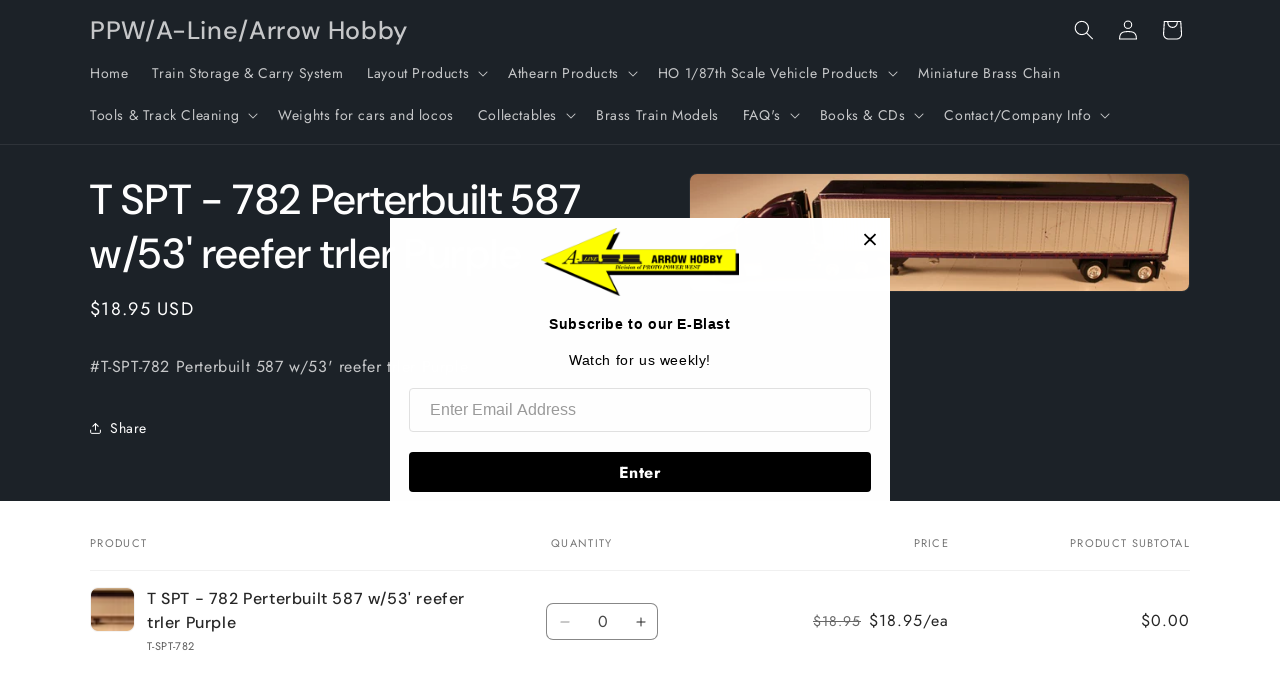

--- FILE ---
content_type: text/html; charset=utf-8
request_url: https://ppw-aline.com/products/t-spt-784-perterbuilt-587-w-53-reefer-trler-purple
body_size: 30041
content:
<!doctype html>
<html class="js" lang="en">
  <head>
    <meta charset="utf-8">
    <meta http-equiv="X-UA-Compatible" content="IE=edge">
    <meta name="viewport" content="width=device-width,initial-scale=1">
    <meta name="theme-color" content="">
    <link rel="canonical" href="https://ppw-aline.com/products/t-spt-784-perterbuilt-587-w-53-reefer-trler-purple"><link rel="preconnect" href="https://fonts.shopifycdn.com" crossorigin><title>
      T SPT - 782 Perterbuilt 587 w/53&#39; reefer trler Purple
 &ndash; PPW/A-Line/Arrow Hobby</title>

    
      <meta name="description" content="#T-SPT-782 Perterbuilt 587 w/53&#39; reefer trler Purple">
    

    

<meta property="og:site_name" content="PPW/A-Line/Arrow Hobby">
<meta property="og:url" content="https://ppw-aline.com/products/t-spt-784-perterbuilt-587-w-53-reefer-trler-purple">
<meta property="og:title" content="T SPT - 782 Perterbuilt 587 w/53&#39; reefer trler Purple">
<meta property="og:type" content="product">
<meta property="og:description" content="#T-SPT-782 Perterbuilt 587 w/53&#39; reefer trler Purple"><meta property="og:image" content="http://ppw-aline.com/cdn/shop/products/T-SPT-782.JPG?v=1472965939">
  <meta property="og:image:secure_url" content="https://ppw-aline.com/cdn/shop/products/T-SPT-782.JPG?v=1472965939">
  <meta property="og:image:width" content="1000">
  <meta property="og:image:height" content="235"><meta property="og:price:amount" content="18.95">
  <meta property="og:price:currency" content="USD"><meta name="twitter:card" content="summary_large_image">
<meta name="twitter:title" content="T SPT - 782 Perterbuilt 587 w/53&#39; reefer trler Purple">
<meta name="twitter:description" content="#T-SPT-782 Perterbuilt 587 w/53&#39; reefer trler Purple">


    <script src="//ppw-aline.com/cdn/shop/t/8/assets/constants.js?v=132983761750457495441755127520" defer="defer"></script>
    <script src="//ppw-aline.com/cdn/shop/t/8/assets/pubsub.js?v=25310214064522200911755127522" defer="defer"></script>
    <script src="//ppw-aline.com/cdn/shop/t/8/assets/global.js?v=7301445359237545521755127520" defer="defer"></script>
    <script src="//ppw-aline.com/cdn/shop/t/8/assets/details-disclosure.js?v=13653116266235556501755127520" defer="defer"></script>
    <script src="//ppw-aline.com/cdn/shop/t/8/assets/details-modal.js?v=25581673532751508451755127520" defer="defer"></script>
    <script src="//ppw-aline.com/cdn/shop/t/8/assets/search-form.js?v=133129549252120666541755127522" defer="defer"></script><script src="//ppw-aline.com/cdn/shop/t/8/assets/animations.js?v=88693664871331136111755127520" defer="defer"></script><script>window.performance && window.performance.mark && window.performance.mark('shopify.content_for_header.start');</script><meta id="shopify-digital-wallet" name="shopify-digital-wallet" content="/13626021/digital_wallets/dialog">
<meta name="shopify-checkout-api-token" content="be74db84143509de0c0f6ac6f4963ad5">
<meta id="in-context-paypal-metadata" data-shop-id="13626021" data-venmo-supported="false" data-environment="production" data-locale="en_US" data-paypal-v4="true" data-currency="USD">
<link rel="alternate" type="application/json+oembed" href="https://ppw-aline.com/products/t-spt-784-perterbuilt-587-w-53-reefer-trler-purple.oembed">
<script async="async" src="/checkouts/internal/preloads.js?locale=en-US"></script>
<script id="apple-pay-shop-capabilities" type="application/json">{"shopId":13626021,"countryCode":"US","currencyCode":"USD","merchantCapabilities":["supports3DS"],"merchantId":"gid:\/\/shopify\/Shop\/13626021","merchantName":"PPW\/A-Line\/Arrow Hobby","requiredBillingContactFields":["postalAddress","email","phone"],"requiredShippingContactFields":["postalAddress","email","phone"],"shippingType":"shipping","supportedNetworks":["visa","masterCard","amex","discover","elo","jcb"],"total":{"type":"pending","label":"PPW\/A-Line\/Arrow Hobby","amount":"1.00"},"shopifyPaymentsEnabled":true,"supportsSubscriptions":true}</script>
<script id="shopify-features" type="application/json">{"accessToken":"be74db84143509de0c0f6ac6f4963ad5","betas":["rich-media-storefront-analytics"],"domain":"ppw-aline.com","predictiveSearch":true,"shopId":13626021,"locale":"en"}</script>
<script>var Shopify = Shopify || {};
Shopify.shop = "a-line-arrow-hobby.myshopify.com";
Shopify.locale = "en";
Shopify.currency = {"active":"USD","rate":"1.0"};
Shopify.country = "US";
Shopify.theme = {"name":"Trade","id":178891555131,"schema_name":"Trade","schema_version":"15.4.1","theme_store_id":2699,"role":"main"};
Shopify.theme.handle = "null";
Shopify.theme.style = {"id":null,"handle":null};
Shopify.cdnHost = "ppw-aline.com/cdn";
Shopify.routes = Shopify.routes || {};
Shopify.routes.root = "/";</script>
<script type="module">!function(o){(o.Shopify=o.Shopify||{}).modules=!0}(window);</script>
<script>!function(o){function n(){var o=[];function n(){o.push(Array.prototype.slice.apply(arguments))}return n.q=o,n}var t=o.Shopify=o.Shopify||{};t.loadFeatures=n(),t.autoloadFeatures=n()}(window);</script>
<script id="shop-js-analytics" type="application/json">{"pageType":"product"}</script>
<script defer="defer" async type="module" src="//ppw-aline.com/cdn/shopifycloud/shop-js/modules/v2/client.init-shop-cart-sync_BApSsMSl.en.esm.js"></script>
<script defer="defer" async type="module" src="//ppw-aline.com/cdn/shopifycloud/shop-js/modules/v2/chunk.common_CBoos6YZ.esm.js"></script>
<script type="module">
  await import("//ppw-aline.com/cdn/shopifycloud/shop-js/modules/v2/client.init-shop-cart-sync_BApSsMSl.en.esm.js");
await import("//ppw-aline.com/cdn/shopifycloud/shop-js/modules/v2/chunk.common_CBoos6YZ.esm.js");

  window.Shopify.SignInWithShop?.initShopCartSync?.({"fedCMEnabled":true,"windoidEnabled":true});

</script>
<script>(function() {
  var isLoaded = false;
  function asyncLoad() {
    if (isLoaded) return;
    isLoaded = true;
    var urls = ["https:\/\/go.smartrmail.com\/scripts\/pop_up_v3_script_tag_live.js?shop=a-line-arrow-hobby.myshopify.com"];
    for (var i = 0; i < urls.length; i++) {
      var s = document.createElement('script');
      s.type = 'text/javascript';
      s.async = true;
      s.src = urls[i];
      var x = document.getElementsByTagName('script')[0];
      x.parentNode.insertBefore(s, x);
    }
  };
  if(window.attachEvent) {
    window.attachEvent('onload', asyncLoad);
  } else {
    window.addEventListener('load', asyncLoad, false);
  }
})();</script>
<script id="__st">var __st={"a":13626021,"offset":-28800,"reqid":"2f809e69-ee88-46fe-9f44-6ef9e1191f6f-1768875291","pageurl":"ppw-aline.com\/products\/t-spt-784-perterbuilt-587-w-53-reefer-trler-purple","u":"5f698d843a61","p":"product","rtyp":"product","rid":7767314305};</script>
<script>window.ShopifyPaypalV4VisibilityTracking = true;</script>
<script id="captcha-bootstrap">!function(){'use strict';const t='contact',e='account',n='new_comment',o=[[t,t],['blogs',n],['comments',n],[t,'customer']],c=[[e,'customer_login'],[e,'guest_login'],[e,'recover_customer_password'],[e,'create_customer']],r=t=>t.map((([t,e])=>`form[action*='/${t}']:not([data-nocaptcha='true']) input[name='form_type'][value='${e}']`)).join(','),a=t=>()=>t?[...document.querySelectorAll(t)].map((t=>t.form)):[];function s(){const t=[...o],e=r(t);return a(e)}const i='password',u='form_key',d=['recaptcha-v3-token','g-recaptcha-response','h-captcha-response',i],f=()=>{try{return window.sessionStorage}catch{return}},m='__shopify_v',_=t=>t.elements[u];function p(t,e,n=!1){try{const o=window.sessionStorage,c=JSON.parse(o.getItem(e)),{data:r}=function(t){const{data:e,action:n}=t;return t[m]||n?{data:e,action:n}:{data:t,action:n}}(c);for(const[e,n]of Object.entries(r))t.elements[e]&&(t.elements[e].value=n);n&&o.removeItem(e)}catch(o){console.error('form repopulation failed',{error:o})}}const l='form_type',E='cptcha';function T(t){t.dataset[E]=!0}const w=window,h=w.document,L='Shopify',v='ce_forms',y='captcha';let A=!1;((t,e)=>{const n=(g='f06e6c50-85a8-45c8-87d0-21a2b65856fe',I='https://cdn.shopify.com/shopifycloud/storefront-forms-hcaptcha/ce_storefront_forms_captcha_hcaptcha.v1.5.2.iife.js',D={infoText:'Protected by hCaptcha',privacyText:'Privacy',termsText:'Terms'},(t,e,n)=>{const o=w[L][v],c=o.bindForm;if(c)return c(t,g,e,D).then(n);var r;o.q.push([[t,g,e,D],n]),r=I,A||(h.body.append(Object.assign(h.createElement('script'),{id:'captcha-provider',async:!0,src:r})),A=!0)});var g,I,D;w[L]=w[L]||{},w[L][v]=w[L][v]||{},w[L][v].q=[],w[L][y]=w[L][y]||{},w[L][y].protect=function(t,e){n(t,void 0,e),T(t)},Object.freeze(w[L][y]),function(t,e,n,w,h,L){const[v,y,A,g]=function(t,e,n){const i=e?o:[],u=t?c:[],d=[...i,...u],f=r(d),m=r(i),_=r(d.filter((([t,e])=>n.includes(e))));return[a(f),a(m),a(_),s()]}(w,h,L),I=t=>{const e=t.target;return e instanceof HTMLFormElement?e:e&&e.form},D=t=>v().includes(t);t.addEventListener('submit',(t=>{const e=I(t);if(!e)return;const n=D(e)&&!e.dataset.hcaptchaBound&&!e.dataset.recaptchaBound,o=_(e),c=g().includes(e)&&(!o||!o.value);(n||c)&&t.preventDefault(),c&&!n&&(function(t){try{if(!f())return;!function(t){const e=f();if(!e)return;const n=_(t);if(!n)return;const o=n.value;o&&e.removeItem(o)}(t);const e=Array.from(Array(32),(()=>Math.random().toString(36)[2])).join('');!function(t,e){_(t)||t.append(Object.assign(document.createElement('input'),{type:'hidden',name:u})),t.elements[u].value=e}(t,e),function(t,e){const n=f();if(!n)return;const o=[...t.querySelectorAll(`input[type='${i}']`)].map((({name:t})=>t)),c=[...d,...o],r={};for(const[a,s]of new FormData(t).entries())c.includes(a)||(r[a]=s);n.setItem(e,JSON.stringify({[m]:1,action:t.action,data:r}))}(t,e)}catch(e){console.error('failed to persist form',e)}}(e),e.submit())}));const S=(t,e)=>{t&&!t.dataset[E]&&(n(t,e.some((e=>e===t))),T(t))};for(const o of['focusin','change'])t.addEventListener(o,(t=>{const e=I(t);D(e)&&S(e,y())}));const B=e.get('form_key'),M=e.get(l),P=B&&M;t.addEventListener('DOMContentLoaded',(()=>{const t=y();if(P)for(const e of t)e.elements[l].value===M&&p(e,B);[...new Set([...A(),...v().filter((t=>'true'===t.dataset.shopifyCaptcha))])].forEach((e=>S(e,t)))}))}(h,new URLSearchParams(w.location.search),n,t,e,['guest_login'])})(!0,!0)}();</script>
<script integrity="sha256-4kQ18oKyAcykRKYeNunJcIwy7WH5gtpwJnB7kiuLZ1E=" data-source-attribution="shopify.loadfeatures" defer="defer" src="//ppw-aline.com/cdn/shopifycloud/storefront/assets/storefront/load_feature-a0a9edcb.js" crossorigin="anonymous"></script>
<script data-source-attribution="shopify.dynamic_checkout.dynamic.init">var Shopify=Shopify||{};Shopify.PaymentButton=Shopify.PaymentButton||{isStorefrontPortableWallets:!0,init:function(){window.Shopify.PaymentButton.init=function(){};var t=document.createElement("script");t.src="https://ppw-aline.com/cdn/shopifycloud/portable-wallets/latest/portable-wallets.en.js",t.type="module",document.head.appendChild(t)}};
</script>
<script data-source-attribution="shopify.dynamic_checkout.buyer_consent">
  function portableWalletsHideBuyerConsent(e){var t=document.getElementById("shopify-buyer-consent"),n=document.getElementById("shopify-subscription-policy-button");t&&n&&(t.classList.add("hidden"),t.setAttribute("aria-hidden","true"),n.removeEventListener("click",e))}function portableWalletsShowBuyerConsent(e){var t=document.getElementById("shopify-buyer-consent"),n=document.getElementById("shopify-subscription-policy-button");t&&n&&(t.classList.remove("hidden"),t.removeAttribute("aria-hidden"),n.addEventListener("click",e))}window.Shopify?.PaymentButton&&(window.Shopify.PaymentButton.hideBuyerConsent=portableWalletsHideBuyerConsent,window.Shopify.PaymentButton.showBuyerConsent=portableWalletsShowBuyerConsent);
</script>
<script data-source-attribution="shopify.dynamic_checkout.cart.bootstrap">document.addEventListener("DOMContentLoaded",(function(){function t(){return document.querySelector("shopify-accelerated-checkout-cart, shopify-accelerated-checkout")}if(t())Shopify.PaymentButton.init();else{new MutationObserver((function(e,n){t()&&(Shopify.PaymentButton.init(),n.disconnect())})).observe(document.body,{childList:!0,subtree:!0})}}));
</script>
<link id="shopify-accelerated-checkout-styles" rel="stylesheet" media="screen" href="https://ppw-aline.com/cdn/shopifycloud/portable-wallets/latest/accelerated-checkout-backwards-compat.css" crossorigin="anonymous">
<style id="shopify-accelerated-checkout-cart">
        #shopify-buyer-consent {
  margin-top: 1em;
  display: inline-block;
  width: 100%;
}

#shopify-buyer-consent.hidden {
  display: none;
}

#shopify-subscription-policy-button {
  background: none;
  border: none;
  padding: 0;
  text-decoration: underline;
  font-size: inherit;
  cursor: pointer;
}

#shopify-subscription-policy-button::before {
  box-shadow: none;
}

      </style>
<script id="sections-script" data-sections="header" defer="defer" src="//ppw-aline.com/cdn/shop/t/8/compiled_assets/scripts.js?603"></script>
<script>window.performance && window.performance.mark && window.performance.mark('shopify.content_for_header.end');</script>


    <style data-shopify>
      @font-face {
  font-family: Jost;
  font-weight: 400;
  font-style: normal;
  font-display: swap;
  src: url("//ppw-aline.com/cdn/fonts/jost/jost_n4.d47a1b6347ce4a4c9f437608011273009d91f2b7.woff2") format("woff2"),
       url("//ppw-aline.com/cdn/fonts/jost/jost_n4.791c46290e672b3f85c3d1c651ef2efa3819eadd.woff") format("woff");
}

      @font-face {
  font-family: Jost;
  font-weight: 700;
  font-style: normal;
  font-display: swap;
  src: url("//ppw-aline.com/cdn/fonts/jost/jost_n7.921dc18c13fa0b0c94c5e2517ffe06139c3615a3.woff2") format("woff2"),
       url("//ppw-aline.com/cdn/fonts/jost/jost_n7.cbfc16c98c1e195f46c536e775e4e959c5f2f22b.woff") format("woff");
}

      @font-face {
  font-family: Jost;
  font-weight: 400;
  font-style: italic;
  font-display: swap;
  src: url("//ppw-aline.com/cdn/fonts/jost/jost_i4.b690098389649750ada222b9763d55796c5283a5.woff2") format("woff2"),
       url("//ppw-aline.com/cdn/fonts/jost/jost_i4.fd766415a47e50b9e391ae7ec04e2ae25e7e28b0.woff") format("woff");
}

      @font-face {
  font-family: Jost;
  font-weight: 700;
  font-style: italic;
  font-display: swap;
  src: url("//ppw-aline.com/cdn/fonts/jost/jost_i7.d8201b854e41e19d7ed9b1a31fe4fe71deea6d3f.woff2") format("woff2"),
       url("//ppw-aline.com/cdn/fonts/jost/jost_i7.eae515c34e26b6c853efddc3fc0c552e0de63757.woff") format("woff");
}

      @font-face {
  font-family: "DM Sans";
  font-weight: 500;
  font-style: normal;
  font-display: swap;
  src: url("//ppw-aline.com/cdn/fonts/dm_sans/dmsans_n5.8a0f1984c77eb7186ceb87c4da2173ff65eb012e.woff2") format("woff2"),
       url("//ppw-aline.com/cdn/fonts/dm_sans/dmsans_n5.9ad2e755a89e15b3d6c53259daad5fc9609888e6.woff") format("woff");
}


      
        :root,
        .color-scheme-1 {
          --color-background: 244,244,244;
        
          --gradient-background: #f4f4f4;
        

        

        --color-foreground: 43,44,45;
        --color-background-contrast: 180,180,180;
        --color-shadow: 0,17,40;
        --color-button: 183,172,162;
        --color-button-text: 38,38,38;
        --color-secondary-button: 244,244,244;
        --color-secondary-button-text: 0,17,40;
        --color-link: 0,17,40;
        --color-badge-foreground: 43,44,45;
        --color-badge-background: 244,244,244;
        --color-badge-border: 43,44,45;
        --payment-terms-background-color: rgb(244 244 244);
      }
      
        
        .color-scheme-2 {
          --color-background: 255,255,255;
        
          --gradient-background: #ffffff;
        

        

        --color-foreground: 38,38,38;
        --color-background-contrast: 191,191,191;
        --color-shadow: 0,17,40;
        --color-button: 121,112,104;
        --color-button-text: 255,255,255;
        --color-secondary-button: 255,255,255;
        --color-secondary-button-text: 121,117,114;
        --color-link: 121,117,114;
        --color-badge-foreground: 38,38,38;
        --color-badge-background: 255,255,255;
        --color-badge-border: 38,38,38;
        --payment-terms-background-color: rgb(255 255 255);
      }
      
        
        .color-scheme-3 {
          --color-background: 194,183,172;
        
          --gradient-background: #c2b7ac;
        

        

        --color-foreground: 38,38,38;
        --color-background-contrast: 137,119,101;
        --color-shadow: 0,17,40;
        --color-button: 253,253,253;
        --color-button-text: 38,38,38;
        --color-secondary-button: 194,183,172;
        --color-secondary-button-text: 84,72,60;
        --color-link: 84,72,60;
        --color-badge-foreground: 38,38,38;
        --color-badge-background: 194,183,172;
        --color-badge-border: 38,38,38;
        --payment-terms-background-color: rgb(194 183 172);
      }
      
        
        .color-scheme-4 {
          --color-background: 28,34,40;
        
          --gradient-background: #1c2228;
        

        

        --color-foreground: 255,255,255;
        --color-background-contrast: 39,47,55;
        --color-shadow: 0,17,40;
        --color-button: 255,255,255;
        --color-button-text: 0,17,40;
        --color-secondary-button: 28,34,40;
        --color-secondary-button-text: 255,255,255;
        --color-link: 255,255,255;
        --color-badge-foreground: 255,255,255;
        --color-badge-background: 28,34,40;
        --color-badge-border: 255,255,255;
        --payment-terms-background-color: rgb(28 34 40);
      }
      
        
        .color-scheme-5 {
          --color-background: 50,56,65;
        
          --gradient-background: #323841;
        

        

        --color-foreground: 255,255,255;
        --color-background-contrast: 61,68,79;
        --color-shadow: 0,17,40;
        --color-button: 183,172,162;
        --color-button-text: 38,38,38;
        --color-secondary-button: 50,56,65;
        --color-secondary-button-text: 255,255,255;
        --color-link: 255,255,255;
        --color-badge-foreground: 255,255,255;
        --color-badge-background: 50,56,65;
        --color-badge-border: 255,255,255;
        --payment-terms-background-color: rgb(50 56 65);
      }
      

      body, .color-scheme-1, .color-scheme-2, .color-scheme-3, .color-scheme-4, .color-scheme-5 {
        color: rgba(var(--color-foreground), 0.75);
        background-color: rgb(var(--color-background));
      }

      :root {
        --font-body-family: Jost, sans-serif;
        --font-body-style: normal;
        --font-body-weight: 400;
        --font-body-weight-bold: 700;

        --font-heading-family: "DM Sans", sans-serif;
        --font-heading-style: normal;
        --font-heading-weight: 500;

        --font-body-scale: 1.0;
        --font-heading-scale: 1.05;

        --media-padding: px;
        --media-border-opacity: 0.05;
        --media-border-width: 1px;
        --media-radius: 8px;
        --media-shadow-opacity: 0.0;
        --media-shadow-horizontal-offset: 0px;
        --media-shadow-vertical-offset: 4px;
        --media-shadow-blur-radius: 5px;
        --media-shadow-visible: 0;

        --page-width: 120rem;
        --page-width-margin: 0rem;

        --product-card-image-padding: 1.2rem;
        --product-card-corner-radius: 0.8rem;
        --product-card-text-alignment: left;
        --product-card-border-width: 0.0rem;
        --product-card-border-opacity: 0.1;
        --product-card-shadow-opacity: 0.0;
        --product-card-shadow-visible: 0;
        --product-card-shadow-horizontal-offset: 0.0rem;
        --product-card-shadow-vertical-offset: 0.4rem;
        --product-card-shadow-blur-radius: 0.5rem;

        --collection-card-image-padding: 0.0rem;
        --collection-card-corner-radius: 0.8rem;
        --collection-card-text-alignment: left;
        --collection-card-border-width: 0.0rem;
        --collection-card-border-opacity: 0.1;
        --collection-card-shadow-opacity: 0.0;
        --collection-card-shadow-visible: 0;
        --collection-card-shadow-horizontal-offset: 0.0rem;
        --collection-card-shadow-vertical-offset: 0.4rem;
        --collection-card-shadow-blur-radius: 0.5rem;

        --blog-card-image-padding: 0.0rem;
        --blog-card-corner-radius: 0.8rem;
        --blog-card-text-alignment: left;
        --blog-card-border-width: 0.0rem;
        --blog-card-border-opacity: 0.1;
        --blog-card-shadow-opacity: 0.0;
        --blog-card-shadow-visible: 0;
        --blog-card-shadow-horizontal-offset: 0.0rem;
        --blog-card-shadow-vertical-offset: 0.4rem;
        --blog-card-shadow-blur-radius: 0.5rem;

        --badge-corner-radius: 4.0rem;

        --popup-border-width: 1px;
        --popup-border-opacity: 0.1;
        --popup-corner-radius: 8px;
        --popup-shadow-opacity: 0.05;
        --popup-shadow-horizontal-offset: 0px;
        --popup-shadow-vertical-offset: 4px;
        --popup-shadow-blur-radius: 5px;

        --drawer-border-width: 1px;
        --drawer-border-opacity: 0.1;
        --drawer-shadow-opacity: 0.0;
        --drawer-shadow-horizontal-offset: 0px;
        --drawer-shadow-vertical-offset: 4px;
        --drawer-shadow-blur-radius: 5px;

        --spacing-sections-desktop: 0px;
        --spacing-sections-mobile: 0px;

        --grid-desktop-vertical-spacing: 12px;
        --grid-desktop-horizontal-spacing: 12px;
        --grid-mobile-vertical-spacing: 6px;
        --grid-mobile-horizontal-spacing: 6px;

        --text-boxes-border-opacity: 0.1;
        --text-boxes-border-width: 0px;
        --text-boxes-radius: 8px;
        --text-boxes-shadow-opacity: 0.0;
        --text-boxes-shadow-visible: 0;
        --text-boxes-shadow-horizontal-offset: 0px;
        --text-boxes-shadow-vertical-offset: 4px;
        --text-boxes-shadow-blur-radius: 5px;

        --buttons-radius: 6px;
        --buttons-radius-outset: 7px;
        --buttons-border-width: 1px;
        --buttons-border-opacity: 1.0;
        --buttons-shadow-opacity: 0.0;
        --buttons-shadow-visible: 0;
        --buttons-shadow-horizontal-offset: 0px;
        --buttons-shadow-vertical-offset: 4px;
        --buttons-shadow-blur-radius: 5px;
        --buttons-border-offset: 0.3px;

        --inputs-radius: 6px;
        --inputs-border-width: 1px;
        --inputs-border-opacity: 0.55;
        --inputs-shadow-opacity: 0.0;
        --inputs-shadow-horizontal-offset: 0px;
        --inputs-margin-offset: 0px;
        --inputs-shadow-vertical-offset: 4px;
        --inputs-shadow-blur-radius: 5px;
        --inputs-radius-outset: 7px;

        --variant-pills-radius: 40px;
        --variant-pills-border-width: 1px;
        --variant-pills-border-opacity: 0.55;
        --variant-pills-shadow-opacity: 0.0;
        --variant-pills-shadow-horizontal-offset: 0px;
        --variant-pills-shadow-vertical-offset: 4px;
        --variant-pills-shadow-blur-radius: 5px;
      }

      *,
      *::before,
      *::after {
        box-sizing: inherit;
      }

      html {
        box-sizing: border-box;
        font-size: calc(var(--font-body-scale) * 62.5%);
        height: 100%;
      }

      body {
        display: grid;
        grid-template-rows: auto auto 1fr auto;
        grid-template-columns: 100%;
        min-height: 100%;
        margin: 0;
        font-size: 1.5rem;
        letter-spacing: 0.06rem;
        line-height: calc(1 + 0.8 / var(--font-body-scale));
        font-family: var(--font-body-family);
        font-style: var(--font-body-style);
        font-weight: var(--font-body-weight);
      }

      @media screen and (min-width: 750px) {
        body {
          font-size: 1.6rem;
        }
      }
    </style>

    <link href="//ppw-aline.com/cdn/shop/t/8/assets/base.css?v=159841507637079171801755127520" rel="stylesheet" type="text/css" media="all" />
    <link rel="stylesheet" href="//ppw-aline.com/cdn/shop/t/8/assets/component-cart-items.css?v=13033300910818915211755127520" media="print" onload="this.media='all'">
      <link rel="preload" as="font" href="//ppw-aline.com/cdn/fonts/jost/jost_n4.d47a1b6347ce4a4c9f437608011273009d91f2b7.woff2" type="font/woff2" crossorigin>
      

      <link rel="preload" as="font" href="//ppw-aline.com/cdn/fonts/dm_sans/dmsans_n5.8a0f1984c77eb7186ceb87c4da2173ff65eb012e.woff2" type="font/woff2" crossorigin>
      
<link
        rel="stylesheet"
        href="//ppw-aline.com/cdn/shop/t/8/assets/component-predictive-search.css?v=118923337488134913561755127520"
        media="print"
        onload="this.media='all'"
      ><script>
      if (Shopify.designMode) {
        document.documentElement.classList.add('shopify-design-mode');
      }
    </script>
  <link href="https://monorail-edge.shopifysvc.com" rel="dns-prefetch">
<script>(function(){if ("sendBeacon" in navigator && "performance" in window) {try {var session_token_from_headers = performance.getEntriesByType('navigation')[0].serverTiming.find(x => x.name == '_s').description;} catch {var session_token_from_headers = undefined;}var session_cookie_matches = document.cookie.match(/_shopify_s=([^;]*)/);var session_token_from_cookie = session_cookie_matches && session_cookie_matches.length === 2 ? session_cookie_matches[1] : "";var session_token = session_token_from_headers || session_token_from_cookie || "";function handle_abandonment_event(e) {var entries = performance.getEntries().filter(function(entry) {return /monorail-edge.shopifysvc.com/.test(entry.name);});if (!window.abandonment_tracked && entries.length === 0) {window.abandonment_tracked = true;var currentMs = Date.now();var navigation_start = performance.timing.navigationStart;var payload = {shop_id: 13626021,url: window.location.href,navigation_start,duration: currentMs - navigation_start,session_token,page_type: "product"};window.navigator.sendBeacon("https://monorail-edge.shopifysvc.com/v1/produce", JSON.stringify({schema_id: "online_store_buyer_site_abandonment/1.1",payload: payload,metadata: {event_created_at_ms: currentMs,event_sent_at_ms: currentMs}}));}}window.addEventListener('pagehide', handle_abandonment_event);}}());</script>
<script id="web-pixels-manager-setup">(function e(e,d,r,n,o){if(void 0===o&&(o={}),!Boolean(null===(a=null===(i=window.Shopify)||void 0===i?void 0:i.analytics)||void 0===a?void 0:a.replayQueue)){var i,a;window.Shopify=window.Shopify||{};var t=window.Shopify;t.analytics=t.analytics||{};var s=t.analytics;s.replayQueue=[],s.publish=function(e,d,r){return s.replayQueue.push([e,d,r]),!0};try{self.performance.mark("wpm:start")}catch(e){}var l=function(){var e={modern:/Edge?\/(1{2}[4-9]|1[2-9]\d|[2-9]\d{2}|\d{4,})\.\d+(\.\d+|)|Firefox\/(1{2}[4-9]|1[2-9]\d|[2-9]\d{2}|\d{4,})\.\d+(\.\d+|)|Chrom(ium|e)\/(9{2}|\d{3,})\.\d+(\.\d+|)|(Maci|X1{2}).+ Version\/(15\.\d+|(1[6-9]|[2-9]\d|\d{3,})\.\d+)([,.]\d+|)( \(\w+\)|)( Mobile\/\w+|) Safari\/|Chrome.+OPR\/(9{2}|\d{3,})\.\d+\.\d+|(CPU[ +]OS|iPhone[ +]OS|CPU[ +]iPhone|CPU IPhone OS|CPU iPad OS)[ +]+(15[._]\d+|(1[6-9]|[2-9]\d|\d{3,})[._]\d+)([._]\d+|)|Android:?[ /-](13[3-9]|1[4-9]\d|[2-9]\d{2}|\d{4,})(\.\d+|)(\.\d+|)|Android.+Firefox\/(13[5-9]|1[4-9]\d|[2-9]\d{2}|\d{4,})\.\d+(\.\d+|)|Android.+Chrom(ium|e)\/(13[3-9]|1[4-9]\d|[2-9]\d{2}|\d{4,})\.\d+(\.\d+|)|SamsungBrowser\/([2-9]\d|\d{3,})\.\d+/,legacy:/Edge?\/(1[6-9]|[2-9]\d|\d{3,})\.\d+(\.\d+|)|Firefox\/(5[4-9]|[6-9]\d|\d{3,})\.\d+(\.\d+|)|Chrom(ium|e)\/(5[1-9]|[6-9]\d|\d{3,})\.\d+(\.\d+|)([\d.]+$|.*Safari\/(?![\d.]+ Edge\/[\d.]+$))|(Maci|X1{2}).+ Version\/(10\.\d+|(1[1-9]|[2-9]\d|\d{3,})\.\d+)([,.]\d+|)( \(\w+\)|)( Mobile\/\w+|) Safari\/|Chrome.+OPR\/(3[89]|[4-9]\d|\d{3,})\.\d+\.\d+|(CPU[ +]OS|iPhone[ +]OS|CPU[ +]iPhone|CPU IPhone OS|CPU iPad OS)[ +]+(10[._]\d+|(1[1-9]|[2-9]\d|\d{3,})[._]\d+)([._]\d+|)|Android:?[ /-](13[3-9]|1[4-9]\d|[2-9]\d{2}|\d{4,})(\.\d+|)(\.\d+|)|Mobile Safari.+OPR\/([89]\d|\d{3,})\.\d+\.\d+|Android.+Firefox\/(13[5-9]|1[4-9]\d|[2-9]\d{2}|\d{4,})\.\d+(\.\d+|)|Android.+Chrom(ium|e)\/(13[3-9]|1[4-9]\d|[2-9]\d{2}|\d{4,})\.\d+(\.\d+|)|Android.+(UC? ?Browser|UCWEB|U3)[ /]?(15\.([5-9]|\d{2,})|(1[6-9]|[2-9]\d|\d{3,})\.\d+)\.\d+|SamsungBrowser\/(5\.\d+|([6-9]|\d{2,})\.\d+)|Android.+MQ{2}Browser\/(14(\.(9|\d{2,})|)|(1[5-9]|[2-9]\d|\d{3,})(\.\d+|))(\.\d+|)|K[Aa][Ii]OS\/(3\.\d+|([4-9]|\d{2,})\.\d+)(\.\d+|)/},d=e.modern,r=e.legacy,n=navigator.userAgent;return n.match(d)?"modern":n.match(r)?"legacy":"unknown"}(),u="modern"===l?"modern":"legacy",c=(null!=n?n:{modern:"",legacy:""})[u],f=function(e){return[e.baseUrl,"/wpm","/b",e.hashVersion,"modern"===e.buildTarget?"m":"l",".js"].join("")}({baseUrl:d,hashVersion:r,buildTarget:u}),m=function(e){var d=e.version,r=e.bundleTarget,n=e.surface,o=e.pageUrl,i=e.monorailEndpoint;return{emit:function(e){var a=e.status,t=e.errorMsg,s=(new Date).getTime(),l=JSON.stringify({metadata:{event_sent_at_ms:s},events:[{schema_id:"web_pixels_manager_load/3.1",payload:{version:d,bundle_target:r,page_url:o,status:a,surface:n,error_msg:t},metadata:{event_created_at_ms:s}}]});if(!i)return console&&console.warn&&console.warn("[Web Pixels Manager] No Monorail endpoint provided, skipping logging."),!1;try{return self.navigator.sendBeacon.bind(self.navigator)(i,l)}catch(e){}var u=new XMLHttpRequest;try{return u.open("POST",i,!0),u.setRequestHeader("Content-Type","text/plain"),u.send(l),!0}catch(e){return console&&console.warn&&console.warn("[Web Pixels Manager] Got an unhandled error while logging to Monorail."),!1}}}}({version:r,bundleTarget:l,surface:e.surface,pageUrl:self.location.href,monorailEndpoint:e.monorailEndpoint});try{o.browserTarget=l,function(e){var d=e.src,r=e.async,n=void 0===r||r,o=e.onload,i=e.onerror,a=e.sri,t=e.scriptDataAttributes,s=void 0===t?{}:t,l=document.createElement("script"),u=document.querySelector("head"),c=document.querySelector("body");if(l.async=n,l.src=d,a&&(l.integrity=a,l.crossOrigin="anonymous"),s)for(var f in s)if(Object.prototype.hasOwnProperty.call(s,f))try{l.dataset[f]=s[f]}catch(e){}if(o&&l.addEventListener("load",o),i&&l.addEventListener("error",i),u)u.appendChild(l);else{if(!c)throw new Error("Did not find a head or body element to append the script");c.appendChild(l)}}({src:f,async:!0,onload:function(){if(!function(){var e,d;return Boolean(null===(d=null===(e=window.Shopify)||void 0===e?void 0:e.analytics)||void 0===d?void 0:d.initialized)}()){var d=window.webPixelsManager.init(e)||void 0;if(d){var r=window.Shopify.analytics;r.replayQueue.forEach((function(e){var r=e[0],n=e[1],o=e[2];d.publishCustomEvent(r,n,o)})),r.replayQueue=[],r.publish=d.publishCustomEvent,r.visitor=d.visitor,r.initialized=!0}}},onerror:function(){return m.emit({status:"failed",errorMsg:"".concat(f," has failed to load")})},sri:function(e){var d=/^sha384-[A-Za-z0-9+/=]+$/;return"string"==typeof e&&d.test(e)}(c)?c:"",scriptDataAttributes:o}),m.emit({status:"loading"})}catch(e){m.emit({status:"failed",errorMsg:(null==e?void 0:e.message)||"Unknown error"})}}})({shopId: 13626021,storefrontBaseUrl: "https://ppw-aline.com",extensionsBaseUrl: "https://extensions.shopifycdn.com/cdn/shopifycloud/web-pixels-manager",monorailEndpoint: "https://monorail-edge.shopifysvc.com/unstable/produce_batch",surface: "storefront-renderer",enabledBetaFlags: ["2dca8a86"],webPixelsConfigList: [{"id":"shopify-app-pixel","configuration":"{}","eventPayloadVersion":"v1","runtimeContext":"STRICT","scriptVersion":"0450","apiClientId":"shopify-pixel","type":"APP","privacyPurposes":["ANALYTICS","MARKETING"]},{"id":"shopify-custom-pixel","eventPayloadVersion":"v1","runtimeContext":"LAX","scriptVersion":"0450","apiClientId":"shopify-pixel","type":"CUSTOM","privacyPurposes":["ANALYTICS","MARKETING"]}],isMerchantRequest: false,initData: {"shop":{"name":"PPW\/A-Line\/Arrow Hobby","paymentSettings":{"currencyCode":"USD"},"myshopifyDomain":"a-line-arrow-hobby.myshopify.com","countryCode":"US","storefrontUrl":"https:\/\/ppw-aline.com"},"customer":null,"cart":null,"checkout":null,"productVariants":[{"price":{"amount":18.95,"currencyCode":"USD"},"product":{"title":"T SPT - 782            Perterbuilt 587 w\/53' reefer trler    Purple","vendor":"PPW\/A-Line\/Arrow Hobby","id":"7767314305","untranslatedTitle":"T SPT - 782            Perterbuilt 587 w\/53' reefer trler    Purple","url":"\/products\/t-spt-784-perterbuilt-587-w-53-reefer-trler-purple","type":""},"id":"25027324097","image":{"src":"\/\/ppw-aline.com\/cdn\/shop\/products\/T-SPT-782.JPG?v=1472965939"},"sku":"T-SPT-782","title":"Default Title","untranslatedTitle":"Default Title"}],"purchasingCompany":null},},"https://ppw-aline.com/cdn","fcfee988w5aeb613cpc8e4bc33m6693e112",{"modern":"","legacy":""},{"shopId":"13626021","storefrontBaseUrl":"https:\/\/ppw-aline.com","extensionBaseUrl":"https:\/\/extensions.shopifycdn.com\/cdn\/shopifycloud\/web-pixels-manager","surface":"storefront-renderer","enabledBetaFlags":"[\"2dca8a86\"]","isMerchantRequest":"false","hashVersion":"fcfee988w5aeb613cpc8e4bc33m6693e112","publish":"custom","events":"[[\"page_viewed\",{}],[\"product_viewed\",{\"productVariant\":{\"price\":{\"amount\":18.95,\"currencyCode\":\"USD\"},\"product\":{\"title\":\"T SPT - 782            Perterbuilt 587 w\/53' reefer trler    Purple\",\"vendor\":\"PPW\/A-Line\/Arrow Hobby\",\"id\":\"7767314305\",\"untranslatedTitle\":\"T SPT - 782            Perterbuilt 587 w\/53' reefer trler    Purple\",\"url\":\"\/products\/t-spt-784-perterbuilt-587-w-53-reefer-trler-purple\",\"type\":\"\"},\"id\":\"25027324097\",\"image\":{\"src\":\"\/\/ppw-aline.com\/cdn\/shop\/products\/T-SPT-782.JPG?v=1472965939\"},\"sku\":\"T-SPT-782\",\"title\":\"Default Title\",\"untranslatedTitle\":\"Default Title\"}}]]"});</script><script>
  window.ShopifyAnalytics = window.ShopifyAnalytics || {};
  window.ShopifyAnalytics.meta = window.ShopifyAnalytics.meta || {};
  window.ShopifyAnalytics.meta.currency = 'USD';
  var meta = {"product":{"id":7767314305,"gid":"gid:\/\/shopify\/Product\/7767314305","vendor":"PPW\/A-Line\/Arrow Hobby","type":"","handle":"t-spt-784-perterbuilt-587-w-53-reefer-trler-purple","variants":[{"id":25027324097,"price":1895,"name":"T SPT - 782            Perterbuilt 587 w\/53' reefer trler    Purple","public_title":null,"sku":"T-SPT-782"}],"remote":false},"page":{"pageType":"product","resourceType":"product","resourceId":7767314305,"requestId":"2f809e69-ee88-46fe-9f44-6ef9e1191f6f-1768875291"}};
  for (var attr in meta) {
    window.ShopifyAnalytics.meta[attr] = meta[attr];
  }
</script>
<script class="analytics">
  (function () {
    var customDocumentWrite = function(content) {
      var jquery = null;

      if (window.jQuery) {
        jquery = window.jQuery;
      } else if (window.Checkout && window.Checkout.$) {
        jquery = window.Checkout.$;
      }

      if (jquery) {
        jquery('body').append(content);
      }
    };

    var hasLoggedConversion = function(token) {
      if (token) {
        return document.cookie.indexOf('loggedConversion=' + token) !== -1;
      }
      return false;
    }

    var setCookieIfConversion = function(token) {
      if (token) {
        var twoMonthsFromNow = new Date(Date.now());
        twoMonthsFromNow.setMonth(twoMonthsFromNow.getMonth() + 2);

        document.cookie = 'loggedConversion=' + token + '; expires=' + twoMonthsFromNow;
      }
    }

    var trekkie = window.ShopifyAnalytics.lib = window.trekkie = window.trekkie || [];
    if (trekkie.integrations) {
      return;
    }
    trekkie.methods = [
      'identify',
      'page',
      'ready',
      'track',
      'trackForm',
      'trackLink'
    ];
    trekkie.factory = function(method) {
      return function() {
        var args = Array.prototype.slice.call(arguments);
        args.unshift(method);
        trekkie.push(args);
        return trekkie;
      };
    };
    for (var i = 0; i < trekkie.methods.length; i++) {
      var key = trekkie.methods[i];
      trekkie[key] = trekkie.factory(key);
    }
    trekkie.load = function(config) {
      trekkie.config = config || {};
      trekkie.config.initialDocumentCookie = document.cookie;
      var first = document.getElementsByTagName('script')[0];
      var script = document.createElement('script');
      script.type = 'text/javascript';
      script.onerror = function(e) {
        var scriptFallback = document.createElement('script');
        scriptFallback.type = 'text/javascript';
        scriptFallback.onerror = function(error) {
                var Monorail = {
      produce: function produce(monorailDomain, schemaId, payload) {
        var currentMs = new Date().getTime();
        var event = {
          schema_id: schemaId,
          payload: payload,
          metadata: {
            event_created_at_ms: currentMs,
            event_sent_at_ms: currentMs
          }
        };
        return Monorail.sendRequest("https://" + monorailDomain + "/v1/produce", JSON.stringify(event));
      },
      sendRequest: function sendRequest(endpointUrl, payload) {
        // Try the sendBeacon API
        if (window && window.navigator && typeof window.navigator.sendBeacon === 'function' && typeof window.Blob === 'function' && !Monorail.isIos12()) {
          var blobData = new window.Blob([payload], {
            type: 'text/plain'
          });

          if (window.navigator.sendBeacon(endpointUrl, blobData)) {
            return true;
          } // sendBeacon was not successful

        } // XHR beacon

        var xhr = new XMLHttpRequest();

        try {
          xhr.open('POST', endpointUrl);
          xhr.setRequestHeader('Content-Type', 'text/plain');
          xhr.send(payload);
        } catch (e) {
          console.log(e);
        }

        return false;
      },
      isIos12: function isIos12() {
        return window.navigator.userAgent.lastIndexOf('iPhone; CPU iPhone OS 12_') !== -1 || window.navigator.userAgent.lastIndexOf('iPad; CPU OS 12_') !== -1;
      }
    };
    Monorail.produce('monorail-edge.shopifysvc.com',
      'trekkie_storefront_load_errors/1.1',
      {shop_id: 13626021,
      theme_id: 178891555131,
      app_name: "storefront",
      context_url: window.location.href,
      source_url: "//ppw-aline.com/cdn/s/trekkie.storefront.cd680fe47e6c39ca5d5df5f0a32d569bc48c0f27.min.js"});

        };
        scriptFallback.async = true;
        scriptFallback.src = '//ppw-aline.com/cdn/s/trekkie.storefront.cd680fe47e6c39ca5d5df5f0a32d569bc48c0f27.min.js';
        first.parentNode.insertBefore(scriptFallback, first);
      };
      script.async = true;
      script.src = '//ppw-aline.com/cdn/s/trekkie.storefront.cd680fe47e6c39ca5d5df5f0a32d569bc48c0f27.min.js';
      first.parentNode.insertBefore(script, first);
    };
    trekkie.load(
      {"Trekkie":{"appName":"storefront","development":false,"defaultAttributes":{"shopId":13626021,"isMerchantRequest":null,"themeId":178891555131,"themeCityHash":"10862673594754715296","contentLanguage":"en","currency":"USD","eventMetadataId":"20007ea4-1410-4b30-8646-13009a0b250a"},"isServerSideCookieWritingEnabled":true,"monorailRegion":"shop_domain","enabledBetaFlags":["65f19447"]},"Session Attribution":{},"S2S":{"facebookCapiEnabled":false,"source":"trekkie-storefront-renderer","apiClientId":580111}}
    );

    var loaded = false;
    trekkie.ready(function() {
      if (loaded) return;
      loaded = true;

      window.ShopifyAnalytics.lib = window.trekkie;

      var originalDocumentWrite = document.write;
      document.write = customDocumentWrite;
      try { window.ShopifyAnalytics.merchantGoogleAnalytics.call(this); } catch(error) {};
      document.write = originalDocumentWrite;

      window.ShopifyAnalytics.lib.page(null,{"pageType":"product","resourceType":"product","resourceId":7767314305,"requestId":"2f809e69-ee88-46fe-9f44-6ef9e1191f6f-1768875291","shopifyEmitted":true});

      var match = window.location.pathname.match(/checkouts\/(.+)\/(thank_you|post_purchase)/)
      var token = match? match[1]: undefined;
      if (!hasLoggedConversion(token)) {
        setCookieIfConversion(token);
        window.ShopifyAnalytics.lib.track("Viewed Product",{"currency":"USD","variantId":25027324097,"productId":7767314305,"productGid":"gid:\/\/shopify\/Product\/7767314305","name":"T SPT - 782            Perterbuilt 587 w\/53' reefer trler    Purple","price":"18.95","sku":"T-SPT-782","brand":"PPW\/A-Line\/Arrow Hobby","variant":null,"category":"","nonInteraction":true,"remote":false},undefined,undefined,{"shopifyEmitted":true});
      window.ShopifyAnalytics.lib.track("monorail:\/\/trekkie_storefront_viewed_product\/1.1",{"currency":"USD","variantId":25027324097,"productId":7767314305,"productGid":"gid:\/\/shopify\/Product\/7767314305","name":"T SPT - 782            Perterbuilt 587 w\/53' reefer trler    Purple","price":"18.95","sku":"T-SPT-782","brand":"PPW\/A-Line\/Arrow Hobby","variant":null,"category":"","nonInteraction":true,"remote":false,"referer":"https:\/\/ppw-aline.com\/products\/t-spt-784-perterbuilt-587-w-53-reefer-trler-purple"});
      }
    });


        var eventsListenerScript = document.createElement('script');
        eventsListenerScript.async = true;
        eventsListenerScript.src = "//ppw-aline.com/cdn/shopifycloud/storefront/assets/shop_events_listener-3da45d37.js";
        document.getElementsByTagName('head')[0].appendChild(eventsListenerScript);

})();</script>
<script
  defer
  src="https://ppw-aline.com/cdn/shopifycloud/perf-kit/shopify-perf-kit-3.0.4.min.js"
  data-application="storefront-renderer"
  data-shop-id="13626021"
  data-render-region="gcp-us-central1"
  data-page-type="product"
  data-theme-instance-id="178891555131"
  data-theme-name="Trade"
  data-theme-version="15.4.1"
  data-monorail-region="shop_domain"
  data-resource-timing-sampling-rate="10"
  data-shs="true"
  data-shs-beacon="true"
  data-shs-export-with-fetch="true"
  data-shs-logs-sample-rate="1"
  data-shs-beacon-endpoint="https://ppw-aline.com/api/collect"
></script>
</head>

  <body class="gradient animate--hover-default">
    <a class="skip-to-content-link button visually-hidden" href="#MainContent">
      Skip to content
    </a><!-- BEGIN sections: header-group -->
<div id="shopify-section-sections--24793880232251__announcement-bar" class="shopify-section shopify-section-group-header-group announcement-bar-section"><link href="//ppw-aline.com/cdn/shop/t/8/assets/component-slideshow.css?v=17933591812325749411755127520" rel="stylesheet" type="text/css" media="all" />
<link href="//ppw-aline.com/cdn/shop/t/8/assets/component-slider.css?v=14039311878856620671755127520" rel="stylesheet" type="text/css" media="all" />


<div
  class="utility-bar color-scheme-5 gradient"
>
  <div class="page-width utility-bar__grid"><div class="localization-wrapper">
</div>
  </div>
</div>


</div><div id="shopify-section-sections--24793880232251__header" class="shopify-section shopify-section-group-header-group section-header"><link rel="stylesheet" href="//ppw-aline.com/cdn/shop/t/8/assets/component-list-menu.css?v=151968516119678728991755127520" media="print" onload="this.media='all'">
<link rel="stylesheet" href="//ppw-aline.com/cdn/shop/t/8/assets/component-search.css?v=165164710990765432851755127520" media="print" onload="this.media='all'">
<link rel="stylesheet" href="//ppw-aline.com/cdn/shop/t/8/assets/component-menu-drawer.css?v=147478906057189667651755127520" media="print" onload="this.media='all'">
<link rel="stylesheet" href="//ppw-aline.com/cdn/shop/t/8/assets/component-cart-notification.css?v=54116361853792938221755127520" media="print" onload="this.media='all'"><link rel="stylesheet" href="//ppw-aline.com/cdn/shop/t/8/assets/component-price.css?v=47596247576480123001755127520" media="print" onload="this.media='all'"><style>
  header-drawer {
    justify-self: start;
    margin-left: -1.2rem;
  }.scrolled-past-header .header__heading-logo-wrapper {
      width: 75%;
    }@media screen and (min-width: 990px) {
      header-drawer {
        display: none;
      }
    }.menu-drawer-container {
    display: flex;
  }

  .list-menu {
    list-style: none;
    padding: 0;
    margin: 0;
  }

  .list-menu--inline {
    display: inline-flex;
    flex-wrap: wrap;
  }

  summary.list-menu__item {
    padding-right: 2.7rem;
  }

  .list-menu__item {
    display: flex;
    align-items: center;
    line-height: calc(1 + 0.3 / var(--font-body-scale));
  }

  .list-menu__item--link {
    text-decoration: none;
    padding-bottom: 1rem;
    padding-top: 1rem;
    line-height: calc(1 + 0.8 / var(--font-body-scale));
  }

  @media screen and (min-width: 750px) {
    .list-menu__item--link {
      padding-bottom: 0.5rem;
      padding-top: 0.5rem;
    }
  }
</style><style data-shopify>.header {
    padding: 4px 3rem 4px 3rem;
  }

  .section-header {
    position: sticky; /* This is for fixing a Safari z-index issue. PR #2147 */
    margin-bottom: 0px;
  }

  @media screen and (min-width: 750px) {
    .section-header {
      margin-bottom: 0px;
    }
  }

  @media screen and (min-width: 990px) {
    .header {
      padding-top: 8px;
      padding-bottom: 8px;
    }
  }</style><script src="//ppw-aline.com/cdn/shop/t/8/assets/cart-notification.js?v=133508293167896966491755127520" defer="defer"></script>

<sticky-header data-sticky-type="reduce-logo-size" class="header-wrapper color-scheme-4 gradient header-wrapper--border-bottom"><header class="header header--top-left header--mobile-center page-width header--has-menu header--has-account">

<header-drawer data-breakpoint="tablet">
  <details id="Details-menu-drawer-container" class="menu-drawer-container">
    <summary
      class="header__icon header__icon--menu header__icon--summary link focus-inset"
      aria-label="Menu"
    >
      <span><svg xmlns="http://www.w3.org/2000/svg" fill="none" class="icon icon-hamburger" viewBox="0 0 18 16"><path fill="currentColor" d="M1 .5a.5.5 0 1 0 0 1h15.71a.5.5 0 0 0 0-1zM.5 8a.5.5 0 0 1 .5-.5h15.71a.5.5 0 0 1 0 1H1A.5.5 0 0 1 .5 8m0 7a.5.5 0 0 1 .5-.5h15.71a.5.5 0 0 1 0 1H1a.5.5 0 0 1-.5-.5"/></svg>
<svg xmlns="http://www.w3.org/2000/svg" fill="none" class="icon icon-close" viewBox="0 0 18 17"><path fill="currentColor" d="M.865 15.978a.5.5 0 0 0 .707.707l7.433-7.431 7.579 7.282a.501.501 0 0 0 .846-.37.5.5 0 0 0-.153-.351L9.712 8.546l7.417-7.416a.5.5 0 1 0-.707-.708L8.991 7.853 1.413.573a.5.5 0 1 0-.693.72l7.563 7.268z"/></svg>
</span>
    </summary>
    <div id="menu-drawer" class="gradient menu-drawer motion-reduce color-scheme-1">
      <div class="menu-drawer__inner-container">
        <div class="menu-drawer__navigation-container">
          <nav class="menu-drawer__navigation">
            <ul class="menu-drawer__menu has-submenu list-menu" role="list"><li><a
                      id="HeaderDrawer-home"
                      href="/"
                      class="menu-drawer__menu-item list-menu__item link link--text focus-inset"
                      
                    >
                      Home
                    </a></li><li><a
                      id="HeaderDrawer-train-storage-carry-system"
                      href="/collections/a-line-hobby-tote-system-ho-n-scales"
                      class="menu-drawer__menu-item list-menu__item link link--text focus-inset"
                      
                    >
                      Train Storage &amp; Carry System
                    </a></li><li><details id="Details-menu-drawer-menu-item-3">
                      <summary
                        id="HeaderDrawer-layout-products"
                        class="menu-drawer__menu-item list-menu__item link link--text focus-inset"
                      >
                        Layout Products
                        <span class="svg-wrapper"><svg xmlns="http://www.w3.org/2000/svg" fill="none" class="icon icon-arrow" viewBox="0 0 14 10"><path fill="currentColor" fill-rule="evenodd" d="M8.537.808a.5.5 0 0 1 .817-.162l4 4a.5.5 0 0 1 0 .708l-4 4a.5.5 0 1 1-.708-.708L11.793 5.5H1a.5.5 0 0 1 0-1h10.793L8.646 1.354a.5.5 0 0 1-.109-.546" clip-rule="evenodd"/></svg>
</span>
                        <span class="svg-wrapper"><svg class="icon icon-caret" viewBox="0 0 10 6"><path fill="currentColor" fill-rule="evenodd" d="M9.354.646a.5.5 0 0 0-.708 0L5 4.293 1.354.646a.5.5 0 0 0-.708.708l4 4a.5.5 0 0 0 .708 0l4-4a.5.5 0 0 0 0-.708" clip-rule="evenodd"/></svg>
</span>
                      </summary>
                      <div
                        id="link-layout-products"
                        class="menu-drawer__submenu has-submenu gradient motion-reduce"
                        tabindex="-1"
                      >
                        <div class="menu-drawer__inner-submenu">
                          <button class="menu-drawer__close-button link link--text focus-inset" aria-expanded="true">
                            <span class="svg-wrapper"><svg xmlns="http://www.w3.org/2000/svg" fill="none" class="icon icon-arrow" viewBox="0 0 14 10"><path fill="currentColor" fill-rule="evenodd" d="M8.537.808a.5.5 0 0 1 .817-.162l4 4a.5.5 0 0 1 0 .708l-4 4a.5.5 0 1 1-.708-.708L11.793 5.5H1a.5.5 0 0 1 0-1h10.793L8.646 1.354a.5.5 0 0 1-.109-.546" clip-rule="evenodd"/></svg>
</span>
                            Layout Products
                          </button>
                          <ul class="menu-drawer__menu list-menu" role="list" tabindex="-1"><li><a
                                    id="HeaderDrawer-layout-products-blue-point-turnout-controllers-flex-link-system"
                                    href="/collections/blue-point-manual-turnout-controller"
                                    class="menu-drawer__menu-item link link--text list-menu__item focus-inset"
                                    
                                  >
                                    Blue Point Turnout Controllers &amp; Flex Link System
                                  </a></li><li><a
                                    id="HeaderDrawer-layout-products-folding-drink-cup-tool-holders"
                                    href="/collections/folding-drink-cup-tool-holders"
                                    class="menu-drawer__menu-item link link--text list-menu__item focus-inset"
                                    
                                  >
                                    Folding Drink Cup &amp; Tool Holders
                                  </a></li><li><a
                                    id="HeaderDrawer-layout-products-universal-throttle-pockets"
                                    href="/collections/universal-throttle-pockets"
                                    class="menu-drawer__menu-item link link--text list-menu__item focus-inset"
                                    
                                  >
                                    Universal Throttle Pockets
                                  </a></li><li><a
                                    id="HeaderDrawer-layout-products-blma-railroad-products"
                                    href="/collections/blma-buildings-trackside-details"
                                    class="menu-drawer__menu-item link link--text list-menu__item focus-inset"
                                    
                                  >
                                    BLMA - Railroad Products
                                  </a></li><li><a
                                    id="HeaderDrawer-layout-products-details-west-parts-track-side-products"
                                    href="/collections/details-west-track-side-products"
                                    class="menu-drawer__menu-item link link--text list-menu__item focus-inset"
                                    
                                  >
                                    Details West Parts - Track Side Products
                                  </a></li><li><a
                                    id="HeaderDrawer-layout-products-promotex"
                                    href="/collections/promotex-walthers-misc-buildings"
                                    class="menu-drawer__menu-item link link--text list-menu__item focus-inset"
                                    
                                  >
                                    Promotex
                                  </a></li><li><a
                                    id="HeaderDrawer-layout-products-summit-custom-cuts-modern-building-kits-in-ho-scale"
                                    href="/collections/summit-custom-cuts-modern-building-kits-in-ho-scale"
                                    class="menu-drawer__menu-item link link--text list-menu__item focus-inset"
                                    
                                  >
                                    Summit Custom Cuts - Modern Building Kits in HO Scale
                                  </a></li></ul>
                        </div>
                      </div>
                    </details></li><li><details id="Details-menu-drawer-menu-item-4">
                      <summary
                        id="HeaderDrawer-athearn-products"
                        class="menu-drawer__menu-item list-menu__item link link--text focus-inset"
                      >
                        Athearn Products 
                        <span class="svg-wrapper"><svg xmlns="http://www.w3.org/2000/svg" fill="none" class="icon icon-arrow" viewBox="0 0 14 10"><path fill="currentColor" fill-rule="evenodd" d="M8.537.808a.5.5 0 0 1 .817-.162l4 4a.5.5 0 0 1 0 .708l-4 4a.5.5 0 1 1-.708-.708L11.793 5.5H1a.5.5 0 0 1 0-1h10.793L8.646 1.354a.5.5 0 0 1-.109-.546" clip-rule="evenodd"/></svg>
</span>
                        <span class="svg-wrapper"><svg class="icon icon-caret" viewBox="0 0 10 6"><path fill="currentColor" fill-rule="evenodd" d="M9.354.646a.5.5 0 0 0-.708 0L5 4.293 1.354.646a.5.5 0 0 0-.708.708l4 4a.5.5 0 0 0 .708 0l4-4a.5.5 0 0 0 0-.708" clip-rule="evenodd"/></svg>
</span>
                      </summary>
                      <div
                        id="link-athearn-products"
                        class="menu-drawer__submenu has-submenu gradient motion-reduce"
                        tabindex="-1"
                      >
                        <div class="menu-drawer__inner-submenu">
                          <button class="menu-drawer__close-button link link--text focus-inset" aria-expanded="true">
                            <span class="svg-wrapper"><svg xmlns="http://www.w3.org/2000/svg" fill="none" class="icon icon-arrow" viewBox="0 0 14 10"><path fill="currentColor" fill-rule="evenodd" d="M8.537.808a.5.5 0 0 1 .817-.162l4 4a.5.5 0 0 1 0 .708l-4 4a.5.5 0 1 1-.708-.708L11.793 5.5H1a.5.5 0 0 1 0-1h10.793L8.646 1.354a.5.5 0 0 1-.109-.546" clip-rule="evenodd"/></svg>
</span>
                            Athearn Products 
                          </button>
                          <ul class="menu-drawer__menu list-menu" role="list" tabindex="-1"><li><a
                                    id="HeaderDrawer-athearn-products-all-athearn-parts"
                                    href="/collections/all-athearn-parts"
                                    class="menu-drawer__menu-item link link--text list-menu__item focus-inset"
                                    
                                  >
                                    ALL ATHEARN PARTS
                                  </a></li><li><a
                                    id="HeaderDrawer-athearn-products-athearn-diesel-parts"
                                    href="/collections/athearn-diesel-parts-rtr"
                                    class="menu-drawer__menu-item link link--text list-menu__item focus-inset"
                                    
                                  >
                                    Athearn Diesel-Parts
                                  </a></li><li><a
                                    id="HeaderDrawer-athearn-products-athearn-freight-car-parts"
                                    href="/collections/athearn-freight-car-parts"
                                    class="menu-drawer__menu-item link link--text list-menu__item focus-inset"
                                    
                                  >
                                    Athearn freight car-parts
                                  </a></li><li><a
                                    id="HeaderDrawer-athearn-products-athearn-vehicle-parts"
                                    href="/collections/athearn-vehicle-parts"
                                    class="menu-drawer__menu-item link link--text list-menu__item focus-inset"
                                    
                                  >
                                    Athearn Vehicle Parts
                                  </a></li><li><a
                                    id="HeaderDrawer-athearn-products-athearn-intermodal-parts"
                                    href="/collections/intermodal-parts"
                                    class="menu-drawer__menu-item link link--text list-menu__item focus-inset"
                                    
                                  >
                                    Athearn Intermodal - Parts
                                  </a></li></ul>
                        </div>
                      </div>
                    </details></li><li><details id="Details-menu-drawer-menu-item-5">
                      <summary
                        id="HeaderDrawer-ho-1-87th-scale-vehicle-products"
                        class="menu-drawer__menu-item list-menu__item link link--text focus-inset"
                      >
                        HO 1/87th Scale Vehicle Products
                        <span class="svg-wrapper"><svg xmlns="http://www.w3.org/2000/svg" fill="none" class="icon icon-arrow" viewBox="0 0 14 10"><path fill="currentColor" fill-rule="evenodd" d="M8.537.808a.5.5 0 0 1 .817-.162l4 4a.5.5 0 0 1 0 .708l-4 4a.5.5 0 1 1-.708-.708L11.793 5.5H1a.5.5 0 0 1 0-1h10.793L8.646 1.354a.5.5 0 0 1-.109-.546" clip-rule="evenodd"/></svg>
</span>
                        <span class="svg-wrapper"><svg class="icon icon-caret" viewBox="0 0 10 6"><path fill="currentColor" fill-rule="evenodd" d="M9.354.646a.5.5 0 0 0-.708 0L5 4.293 1.354.646a.5.5 0 0 0-.708.708l4 4a.5.5 0 0 0 .708 0l4-4a.5.5 0 0 0 0-.708" clip-rule="evenodd"/></svg>
</span>
                      </summary>
                      <div
                        id="link-ho-1-87th-scale-vehicle-products"
                        class="menu-drawer__submenu has-submenu gradient motion-reduce"
                        tabindex="-1"
                      >
                        <div class="menu-drawer__inner-submenu">
                          <button class="menu-drawer__close-button link link--text focus-inset" aria-expanded="true">
                            <span class="svg-wrapper"><svg xmlns="http://www.w3.org/2000/svg" fill="none" class="icon icon-arrow" viewBox="0 0 14 10"><path fill="currentColor" fill-rule="evenodd" d="M8.537.808a.5.5 0 0 1 .817-.162l4 4a.5.5 0 0 1 0 .708l-4 4a.5.5 0 1 1-.708-.708L11.793 5.5H1a.5.5 0 0 1 0-1h10.793L8.646 1.354a.5.5 0 0 1-.109-.546" clip-rule="evenodd"/></svg>
</span>
                            HO 1/87th Scale Vehicle Products
                          </button>
                          <ul class="menu-drawer__menu list-menu" role="list" tabindex="-1"><li><a
                                    id="HeaderDrawer-ho-1-87th-scale-vehicle-products-atlas-vehicles"
                                    href="/collections/atlas-vehicles"
                                    class="menu-drawer__menu-item link link--text list-menu__item focus-inset"
                                    
                                  >
                                    Atlas Vehicles
                                  </a></li><li><a
                                    id="HeaderDrawer-ho-1-87th-scale-vehicle-products-athearn-vehicles"
                                    href="/collections/athearn-ho-vehicles"
                                    class="menu-drawer__menu-item link link--text list-menu__item focus-inset"
                                    
                                  >
                                    Athearn Vehicles
                                  </a></li><li><a
                                    id="HeaderDrawer-ho-1-87th-scale-vehicle-products-athearn-vehicle-parts"
                                    href="/collections/athearn-vehicle-parts"
                                    class="menu-drawer__menu-item link link--text list-menu__item focus-inset"
                                    
                                  >
                                    Athearn Vehicle parts
                                  </a></li><li><a
                                    id="HeaderDrawer-ho-1-87th-scale-vehicle-products-ho-1-87th-scale-vehicle-products"
                                    href="/collections/ho-1-87th-scale-vehicles"
                                    class="menu-drawer__menu-item link link--text list-menu__item focus-inset"
                                    
                                  >
                                    HO 1/87th Scale Vehicle Products
                                  </a></li><li><a
                                    id="HeaderDrawer-ho-1-87th-scale-vehicle-products-boley-dept-1-87-vehicles"
                                    href="/collections/boley-dept-1-87-vehicles-scenemaster"
                                    class="menu-drawer__menu-item link link--text list-menu__item focus-inset"
                                    
                                  >
                                    Boley Dept 1/87 Vehicles
                                  </a></li><li><a
                                    id="HeaderDrawer-ho-1-87th-scale-vehicle-products-busch"
                                    href="/collections/busch-ho-1-87-scale-vehicles"
                                    class="menu-drawer__menu-item link link--text list-menu__item focus-inset"
                                    
                                  >
                                    Busch
                                  </a></li><li><a
                                    id="HeaderDrawer-ho-1-87th-scale-vehicle-products-malibu-international-tractors"
                                    href="/collections/malibu-international-tractors"
                                    class="menu-drawer__menu-item link link--text list-menu__item focus-inset"
                                    
                                  >
                                    Malibu International Tractors
                                  </a></li><li><a
                                    id="HeaderDrawer-ho-1-87th-scale-vehicle-products-classic-construction-models-brass-construction-equipment"
                                    href="/collections/classis-construction-models-brass-construction-equipment-caterpillar-other-highly-detailed-brass-models-all-ho-scale-1-87th"
                                    class="menu-drawer__menu-item link link--text list-menu__item focus-inset"
                                    
                                  >
                                    Classic Construction Models / Brass Construction Equipment
                                  </a></li><li><a
                                    id="HeaderDrawer-ho-1-87th-scale-vehicle-products-kibri"
                                    href="/collections/kibri-ho-1-87-construction-equipment-kits"
                                    class="menu-drawer__menu-item link link--text list-menu__item focus-inset"
                                    
                                  >
                                    Kibri 
                                  </a></li><li><a
                                    id="HeaderDrawer-ho-1-87th-scale-vehicle-products-river-point-station-vehicles"
                                    href="/collections/river-point-station"
                                    class="menu-drawer__menu-item link link--text list-menu__item focus-inset"
                                    
                                  >
                                    River Point Station Vehicles
                                  </a></li><li><a
                                    id="HeaderDrawer-ho-1-87th-scale-vehicle-products-promotex-and-herpa-vehicle-and-parts"
                                    href="/collections/promotex-vehicles-and-parts"
                                    class="menu-drawer__menu-item link link--text list-menu__item focus-inset"
                                    
                                  >
                                    Promotex and Herpa Vehicle and Parts
                                  </a></li><li><a
                                    id="HeaderDrawer-ho-1-87th-scale-vehicle-products-motorart-constrution-vehicles"
                                    href="/collections/motorart-construction-vehicles"
                                    class="menu-drawer__menu-item link link--text list-menu__item focus-inset"
                                    
                                  >
                                    Motorart Constrution Vehicles
                                  </a></li><li><a
                                    id="HeaderDrawer-ho-1-87th-scale-vehicle-products-trucks-n-stuff-tractor-trailers-and-detail-parts"
                                    href="/collections/trucks-n-stuff-ho-model-vehicles-by-tonkin"
                                    class="menu-drawer__menu-item link link--text list-menu__item focus-inset"
                                    
                                  >
                                    Trucks &#39;N&#39; Stuff Tractor, Trailers and detail parts
                                  </a></li><li><a
                                    id="HeaderDrawer-ho-1-87th-scale-vehicle-products-ulrich-models"
                                    href="/collections/ulrich-models"
                                    class="menu-drawer__menu-item link link--text list-menu__item focus-inset"
                                    
                                  >
                                    Ulrich Models
                                  </a></li><li><a
                                    id="HeaderDrawer-ho-1-87th-scale-vehicle-products-wiking"
                                    href="/collections/wiking-ho-1-87-scale-vehicles"
                                    class="menu-drawer__menu-item link link--text list-menu__item focus-inset"
                                    
                                  >
                                    Wiking
                                  </a></li></ul>
                        </div>
                      </div>
                    </details></li><li><a
                      id="HeaderDrawer-miniature-brass-chain"
                      href="/collections/miniature-brass-chain/brass-chain"
                      class="menu-drawer__menu-item list-menu__item link link--text focus-inset"
                      
                    >
                      Miniature Brass Chain
                    </a></li><li><details id="Details-menu-drawer-menu-item-7">
                      <summary
                        id="HeaderDrawer-tools-track-cleaning"
                        class="menu-drawer__menu-item list-menu__item link link--text focus-inset"
                      >
                        Tools &amp; Track Cleaning
                        <span class="svg-wrapper"><svg xmlns="http://www.w3.org/2000/svg" fill="none" class="icon icon-arrow" viewBox="0 0 14 10"><path fill="currentColor" fill-rule="evenodd" d="M8.537.808a.5.5 0 0 1 .817-.162l4 4a.5.5 0 0 1 0 .708l-4 4a.5.5 0 1 1-.708-.708L11.793 5.5H1a.5.5 0 0 1 0-1h10.793L8.646 1.354a.5.5 0 0 1-.109-.546" clip-rule="evenodd"/></svg>
</span>
                        <span class="svg-wrapper"><svg class="icon icon-caret" viewBox="0 0 10 6"><path fill="currentColor" fill-rule="evenodd" d="M9.354.646a.5.5 0 0 0-.708 0L5 4.293 1.354.646a.5.5 0 0 0-.708.708l4 4a.5.5 0 0 0 .708 0l4-4a.5.5 0 0 0 0-.708" clip-rule="evenodd"/></svg>
</span>
                      </summary>
                      <div
                        id="link-tools-track-cleaning"
                        class="menu-drawer__submenu has-submenu gradient motion-reduce"
                        tabindex="-1"
                      >
                        <div class="menu-drawer__inner-submenu">
                          <button class="menu-drawer__close-button link link--text focus-inset" aria-expanded="true">
                            <span class="svg-wrapper"><svg xmlns="http://www.w3.org/2000/svg" fill="none" class="icon icon-arrow" viewBox="0 0 14 10"><path fill="currentColor" fill-rule="evenodd" d="M8.537.808a.5.5 0 0 1 .817-.162l4 4a.5.5 0 0 1 0 .708l-4 4a.5.5 0 1 1-.708-.708L11.793 5.5H1a.5.5 0 0 1 0-1h10.793L8.646 1.354a.5.5 0 0 1-.109-.546" clip-rule="evenodd"/></svg>
</span>
                            Tools &amp; Track Cleaning
                          </button>
                          <ul class="menu-drawer__menu list-menu" role="list" tabindex="-1"><li><a
                                    id="HeaderDrawer-tools-track-cleaning-liquid-tools"
                                    href="/collections/liquid-tools"
                                    class="menu-drawer__menu-item link link--text list-menu__item focus-inset"
                                    
                                  >
                                    LIQUID TOOLS
                                  </a></li><li><a
                                    id="HeaderDrawer-tools-track-cleaning-bulls-eye-drill-tap-jigs"
                                    href="/collections/bulls-eye-drill-tap-jigs"
                                    class="menu-drawer__menu-item link link--text list-menu__item focus-inset"
                                    
                                  >
                                    BULLS EYE DRILL &amp; TAP JIGS
                                  </a></li><li><a
                                    id="HeaderDrawer-tools-track-cleaning-track-cleaner-car"
                                    href="/collections/shine-o-matic-brand-new-ho-track-cleaner-car-comes-in-kit-form-developed-by-a-line-fits-athearn-40-box-car"
                                    class="menu-drawer__menu-item link link--text list-menu__item focus-inset"
                                    
                                  >
                                    TRACK CLEANER CAR
                                  </a></li><li><a
                                    id="HeaderDrawer-tools-track-cleaning-track-cleaner-products"
                                    href="/collections/track-cleaner"
                                    class="menu-drawer__menu-item link link--text list-menu__item focus-inset"
                                    
                                  >
                                    TRACK CLEANER PRODUCTS
                                  </a></li></ul>
                        </div>
                      </div>
                    </details></li><li><a
                      id="HeaderDrawer-weights-for-cars-and-locos"
                      href="/collections/stick-on-lead-steel-weights"
                      class="menu-drawer__menu-item list-menu__item link link--text focus-inset"
                      
                    >
                      Weights for cars and locos
                    </a></li><li><details id="Details-menu-drawer-menu-item-9">
                      <summary
                        id="HeaderDrawer-collectables"
                        class="menu-drawer__menu-item list-menu__item link link--text focus-inset"
                      >
                        Collectables
                        <span class="svg-wrapper"><svg xmlns="http://www.w3.org/2000/svg" fill="none" class="icon icon-arrow" viewBox="0 0 14 10"><path fill="currentColor" fill-rule="evenodd" d="M8.537.808a.5.5 0 0 1 .817-.162l4 4a.5.5 0 0 1 0 .708l-4 4a.5.5 0 1 1-.708-.708L11.793 5.5H1a.5.5 0 0 1 0-1h10.793L8.646 1.354a.5.5 0 0 1-.109-.546" clip-rule="evenodd"/></svg>
</span>
                        <span class="svg-wrapper"><svg class="icon icon-caret" viewBox="0 0 10 6"><path fill="currentColor" fill-rule="evenodd" d="M9.354.646a.5.5 0 0 0-.708 0L5 4.293 1.354.646a.5.5 0 0 0-.708.708l4 4a.5.5 0 0 0 .708 0l4-4a.5.5 0 0 0 0-.708" clip-rule="evenodd"/></svg>
</span>
                      </summary>
                      <div
                        id="link-collectables"
                        class="menu-drawer__submenu has-submenu gradient motion-reduce"
                        tabindex="-1"
                      >
                        <div class="menu-drawer__inner-submenu">
                          <button class="menu-drawer__close-button link link--text focus-inset" aria-expanded="true">
                            <span class="svg-wrapper"><svg xmlns="http://www.w3.org/2000/svg" fill="none" class="icon icon-arrow" viewBox="0 0 14 10"><path fill="currentColor" fill-rule="evenodd" d="M8.537.808a.5.5 0 0 1 .817-.162l4 4a.5.5 0 0 1 0 .708l-4 4a.5.5 0 1 1-.708-.708L11.793 5.5H1a.5.5 0 0 1 0-1h10.793L8.646 1.354a.5.5 0 0 1-.109-.546" clip-rule="evenodd"/></svg>
</span>
                            Collectables
                          </button>
                          <ul class="menu-drawer__menu list-menu" role="list" tabindex="-1"><li><a
                                    id="HeaderDrawer-collectables-classic-construction-models-brass-construction-equipment-caterpillar-other-highly-detailed-brass-models-all-ho-scale-1-87th"
                                    href="/collections/classis-construction-models-brass-construction-equipment-caterpillar-other-highly-detailed-brass-models-all-ho-scale-1-87th"
                                    class="menu-drawer__menu-item link link--text list-menu__item focus-inset"
                                    
                                  >
                                    Classic Construction Models - Brass Construction Equipment  (Caterpillar) &amp; Other Highly Detailed Brass Models (all HO scale 1/87th)
                                  </a></li><li><a
                                    id="HeaderDrawer-collectables-die-cast-models"
                                    href="/collections/collectable-products"
                                    class="menu-drawer__menu-item link link--text list-menu__item focus-inset"
                                    
                                  >
                                    Die Cast Models
                                  </a></li><li><a
                                    id="HeaderDrawer-collectables-star-wars-books-videos-games-misc"
                                    href="/collections/star-wars-books"
                                    class="menu-drawer__menu-item link link--text list-menu__item focus-inset"
                                    
                                  >
                                    Star Wars Books, Video&#39;s, Games, Misc.
                                  </a></li><li><a
                                    id="HeaderDrawer-collectables-star-wars-toys-collectibles"
                                    href="/collections/star-wars"
                                    class="menu-drawer__menu-item link link--text list-menu__item focus-inset"
                                    
                                  >
                                    Star Wars Toys &amp; collectibles
                                  </a></li></ul>
                        </div>
                      </div>
                    </details></li><li><a
                      id="HeaderDrawer-brass-train-models"
                      href="/collections/brass-models-1"
                      class="menu-drawer__menu-item list-menu__item link link--text focus-inset"
                      
                    >
                      Brass Train Models
                    </a></li><li><details id="Details-menu-drawer-menu-item-11">
                      <summary
                        id="HeaderDrawer-faqs"
                        class="menu-drawer__menu-item list-menu__item link link--text focus-inset"
                      >
                        FAQ&#39;s
                        <span class="svg-wrapper"><svg xmlns="http://www.w3.org/2000/svg" fill="none" class="icon icon-arrow" viewBox="0 0 14 10"><path fill="currentColor" fill-rule="evenodd" d="M8.537.808a.5.5 0 0 1 .817-.162l4 4a.5.5 0 0 1 0 .708l-4 4a.5.5 0 1 1-.708-.708L11.793 5.5H1a.5.5 0 0 1 0-1h10.793L8.646 1.354a.5.5 0 0 1-.109-.546" clip-rule="evenodd"/></svg>
</span>
                        <span class="svg-wrapper"><svg class="icon icon-caret" viewBox="0 0 10 6"><path fill="currentColor" fill-rule="evenodd" d="M9.354.646a.5.5 0 0 0-.708 0L5 4.293 1.354.646a.5.5 0 0 0-.708.708l4 4a.5.5 0 0 0 .708 0l4-4a.5.5 0 0 0 0-.708" clip-rule="evenodd"/></svg>
</span>
                      </summary>
                      <div
                        id="link-faqs"
                        class="menu-drawer__submenu has-submenu gradient motion-reduce"
                        tabindex="-1"
                      >
                        <div class="menu-drawer__inner-submenu">
                          <button class="menu-drawer__close-button link link--text focus-inset" aria-expanded="true">
                            <span class="svg-wrapper"><svg xmlns="http://www.w3.org/2000/svg" fill="none" class="icon icon-arrow" viewBox="0 0 14 10"><path fill="currentColor" fill-rule="evenodd" d="M8.537.808a.5.5 0 0 1 .817-.162l4 4a.5.5 0 0 1 0 .708l-4 4a.5.5 0 1 1-.708-.708L11.793 5.5H1a.5.5 0 0 1 0-1h10.793L8.646 1.354a.5.5 0 0 1-.109-.546" clip-rule="evenodd"/></svg>
</span>
                            FAQ&#39;s
                          </button>
                          <ul class="menu-drawer__menu list-menu" role="list" tabindex="-1"><li><a
                                    id="HeaderDrawer-faqs-faqs-questions-from-customers"
                                    href="/pages/faqs-questions-from-customers"
                                    class="menu-drawer__menu-item link link--text list-menu__item focus-inset"
                                    
                                  >
                                    FAQ&#39;s  Questions from customers
                                  </a></li></ul>
                        </div>
                      </div>
                    </details></li><li><details id="Details-menu-drawer-menu-item-12">
                      <summary
                        id="HeaderDrawer-books-cds"
                        class="menu-drawer__menu-item list-menu__item link link--text focus-inset"
                      >
                        Books &amp; CDs
                        <span class="svg-wrapper"><svg xmlns="http://www.w3.org/2000/svg" fill="none" class="icon icon-arrow" viewBox="0 0 14 10"><path fill="currentColor" fill-rule="evenodd" d="M8.537.808a.5.5 0 0 1 .817-.162l4 4a.5.5 0 0 1 0 .708l-4 4a.5.5 0 1 1-.708-.708L11.793 5.5H1a.5.5 0 0 1 0-1h10.793L8.646 1.354a.5.5 0 0 1-.109-.546" clip-rule="evenodd"/></svg>
</span>
                        <span class="svg-wrapper"><svg class="icon icon-caret" viewBox="0 0 10 6"><path fill="currentColor" fill-rule="evenodd" d="M9.354.646a.5.5 0 0 0-.708 0L5 4.293 1.354.646a.5.5 0 0 0-.708.708l4 4a.5.5 0 0 0 .708 0l4-4a.5.5 0 0 0 0-.708" clip-rule="evenodd"/></svg>
</span>
                      </summary>
                      <div
                        id="link-books-cds"
                        class="menu-drawer__submenu has-submenu gradient motion-reduce"
                        tabindex="-1"
                      >
                        <div class="menu-drawer__inner-submenu">
                          <button class="menu-drawer__close-button link link--text focus-inset" aria-expanded="true">
                            <span class="svg-wrapper"><svg xmlns="http://www.w3.org/2000/svg" fill="none" class="icon icon-arrow" viewBox="0 0 14 10"><path fill="currentColor" fill-rule="evenodd" d="M8.537.808a.5.5 0 0 1 .817-.162l4 4a.5.5 0 0 1 0 .708l-4 4a.5.5 0 1 1-.708-.708L11.793 5.5H1a.5.5 0 0 1 0-1h10.793L8.646 1.354a.5.5 0 0 1-.109-.546" clip-rule="evenodd"/></svg>
</span>
                            Books &amp; CDs
                          </button>
                          <ul class="menu-drawer__menu list-menu" role="list" tabindex="-1"><li><a
                                    id="HeaderDrawer-books-cds-boats-planes-cars"
                                    href="/collections/boats-planes-cars"
                                    class="menu-drawer__menu-item link link--text list-menu__item focus-inset"
                                    
                                  >
                                    Boats / Planes / Cars
                                  </a></li><li><a
                                    id="HeaderDrawer-books-cds-burlington-northern"
                                    href="/collections/burlington-northern"
                                    class="menu-drawer__menu-item link link--text list-menu__item focus-inset"
                                    
                                  >
                                    Burlington Northern
                                  </a></li><li><a
                                    id="HeaderDrawer-books-cds-freight-intermodal"
                                    href="/collections/freight-intermodal"
                                    class="menu-drawer__menu-item link link--text list-menu__item focus-inset"
                                    
                                  >
                                    Freight / Intermodal
                                  </a></li><li><a
                                    id="HeaderDrawer-books-cds-modeling-scenery-layouts"
                                    href="/collections/modeling-scenery-layouts"
                                    class="menu-drawer__menu-item link link--text list-menu__item focus-inset"
                                    
                                  >
                                    Modeling / Scenery / Layouts
                                  </a></li><li><a
                                    id="HeaderDrawer-books-cds-prototype-information"
                                    href="/collections/prototype-information"
                                    class="menu-drawer__menu-item link link--text list-menu__item focus-inset"
                                    
                                  >
                                    Prototype Information
                                  </a></li><li><a
                                    id="HeaderDrawer-books-cds-southern-pacific"
                                    href="/collections/southern-pacific"
                                    class="menu-drawer__menu-item link link--text list-menu__item focus-inset"
                                    
                                  >
                                    Southern Pacific
                                  </a></li><li><a
                                    id="HeaderDrawer-books-cds-star-wars-books-videos-games-misc"
                                    href="/collections/star-wars-books"
                                    class="menu-drawer__menu-item link link--text list-menu__item focus-inset"
                                    
                                  >
                                    Star Wars Books, Video&#39;s, Games, Misc.
                                  </a></li><li><a
                                    id="HeaderDrawer-books-cds-union-pacific-loco-passenger"
                                    href="/collections/union-pacific-loco-passenger"
                                    class="menu-drawer__menu-item link link--text list-menu__item focus-inset"
                                    
                                  >
                                    Union Pacific Loco/Passenger
                                  </a></li><li><a
                                    id="HeaderDrawer-books-cds-vehicles-models-prototype"
                                    href="/collections/vehicles-models-prototype"
                                    class="menu-drawer__menu-item link link--text list-menu__item focus-inset"
                                    
                                  >
                                    Vehicles  Models / Prototype
                                  </a></li><li><a
                                    id="HeaderDrawer-books-cds-western-pacific"
                                    href="/collections/western-pacific"
                                    class="menu-drawer__menu-item link link--text list-menu__item focus-inset"
                                    
                                  >
                                    Western Pacific
                                  </a></li></ul>
                        </div>
                      </div>
                    </details></li><li><details id="Details-menu-drawer-menu-item-13">
                      <summary
                        id="HeaderDrawer-contact-company-info"
                        class="menu-drawer__menu-item list-menu__item link link--text focus-inset"
                      >
                        Contact/Company Info
                        <span class="svg-wrapper"><svg xmlns="http://www.w3.org/2000/svg" fill="none" class="icon icon-arrow" viewBox="0 0 14 10"><path fill="currentColor" fill-rule="evenodd" d="M8.537.808a.5.5 0 0 1 .817-.162l4 4a.5.5 0 0 1 0 .708l-4 4a.5.5 0 1 1-.708-.708L11.793 5.5H1a.5.5 0 0 1 0-1h10.793L8.646 1.354a.5.5 0 0 1-.109-.546" clip-rule="evenodd"/></svg>
</span>
                        <span class="svg-wrapper"><svg class="icon icon-caret" viewBox="0 0 10 6"><path fill="currentColor" fill-rule="evenodd" d="M9.354.646a.5.5 0 0 0-.708 0L5 4.293 1.354.646a.5.5 0 0 0-.708.708l4 4a.5.5 0 0 0 .708 0l4-4a.5.5 0 0 0 0-.708" clip-rule="evenodd"/></svg>
</span>
                      </summary>
                      <div
                        id="link-contact-company-info"
                        class="menu-drawer__submenu has-submenu gradient motion-reduce"
                        tabindex="-1"
                      >
                        <div class="menu-drawer__inner-submenu">
                          <button class="menu-drawer__close-button link link--text focus-inset" aria-expanded="true">
                            <span class="svg-wrapper"><svg xmlns="http://www.w3.org/2000/svg" fill="none" class="icon icon-arrow" viewBox="0 0 14 10"><path fill="currentColor" fill-rule="evenodd" d="M8.537.808a.5.5 0 0 1 .817-.162l4 4a.5.5 0 0 1 0 .708l-4 4a.5.5 0 1 1-.708-.708L11.793 5.5H1a.5.5 0 0 1 0-1h10.793L8.646 1.354a.5.5 0 0 1-.109-.546" clip-rule="evenodd"/></svg>
</span>
                            Contact/Company Info
                          </button>
                          <ul class="menu-drawer__menu list-menu" role="list" tabindex="-1"><li><a
                                    id="HeaderDrawer-contact-company-info-company-info"
                                    href="/pages/company-info-1"
                                    class="menu-drawer__menu-item link link--text list-menu__item focus-inset"
                                    
                                  >
                                    Company Info
                                  </a></li><li><a
                                    id="HeaderDrawer-contact-company-info-contact-us"
                                    href="/pages/contact-us"
                                    class="menu-drawer__menu-item link link--text list-menu__item focus-inset"
                                    
                                  >
                                    Contact Us
                                  </a></li><li><a
                                    id="HeaderDrawer-contact-company-info-links"
                                    href="/pages/links-here-are-some-other-web-sites-that-will-provide-additional-prototype-and-modeling-information-click-on-each-logo-or-lettering-to-link-to-the-site"
                                    class="menu-drawer__menu-item link link--text list-menu__item focus-inset"
                                    
                                  >
                                    Links
                                  </a></li><li><a
                                    id="HeaderDrawer-contact-company-info-product-instruction-sheets"
                                    href="/pages/product-instruction-sheets"
                                    class="menu-drawer__menu-item link link--text list-menu__item focus-inset"
                                    
                                  >
                                    Product Instruction Sheets
                                  </a></li><li><a
                                    id="HeaderDrawer-contact-company-info-rpm-other-meets"
                                    href="/pages/rpm-other-meets"
                                    class="menu-drawer__menu-item link link--text list-menu__item focus-inset"
                                    
                                  >
                                    RPM       Other Meets
                                  </a></li></ul>
                        </div>
                      </div>
                    </details></li></ul>
          </nav>
          <div class="menu-drawer__utility-links"><a
                href="/account/login"
                class="menu-drawer__account link focus-inset h5 medium-hide large-up-hide"
                rel="nofollow"
              ><account-icon><span class="svg-wrapper"><svg xmlns="http://www.w3.org/2000/svg" fill="none" class="icon icon-account" viewBox="0 0 18 19"><path fill="currentColor" fill-rule="evenodd" d="M6 4.5a3 3 0 1 1 6 0 3 3 0 0 1-6 0m3-4a4 4 0 1 0 0 8 4 4 0 0 0 0-8m5.58 12.15c1.12.82 1.83 2.24 1.91 4.85H1.51c.08-2.6.79-4.03 1.9-4.85C4.66 11.75 6.5 11.5 9 11.5s4.35.26 5.58 1.15M9 10.5c-2.5 0-4.65.24-6.17 1.35C1.27 12.98.5 14.93.5 18v.5h17V18c0-3.07-.77-5.02-2.33-6.15-1.52-1.1-3.67-1.35-6.17-1.35" clip-rule="evenodd"/></svg>
</span></account-icon>Log in</a><div class="menu-drawer__localization header-localization">
</div><ul class="list list-social list-unstyled" role="list"></ul>
          </div>
        </div>
      </div>
    </div>
  </details>
</header-drawer>
<a href="/" class="header__heading-link link link--text focus-inset"><span class="h2">PPW/A-Line/Arrow Hobby</span></a>

<nav class="header__inline-menu">
  <ul class="list-menu list-menu--inline" role="list"><li><a
            id="HeaderMenu-home"
            href="/"
            class="header__menu-item list-menu__item link link--text focus-inset"
            
          >
            <span
            >Home</span>
          </a></li><li><a
            id="HeaderMenu-train-storage-carry-system"
            href="/collections/a-line-hobby-tote-system-ho-n-scales"
            class="header__menu-item list-menu__item link link--text focus-inset"
            
          >
            <span
            >Train Storage &amp; Carry System</span>
          </a></li><li><header-menu>
            <details id="Details-HeaderMenu-3">
              <summary
                id="HeaderMenu-layout-products"
                class="header__menu-item list-menu__item link focus-inset"
              >
                <span
                >Layout Products</span><svg class="icon icon-caret" viewBox="0 0 10 6"><path fill="currentColor" fill-rule="evenodd" d="M9.354.646a.5.5 0 0 0-.708 0L5 4.293 1.354.646a.5.5 0 0 0-.708.708l4 4a.5.5 0 0 0 .708 0l4-4a.5.5 0 0 0 0-.708" clip-rule="evenodd"/></svg>
</summary>
              <ul
                id="HeaderMenu-MenuList-3"
                class="header__submenu list-menu list-menu--disclosure color-scheme-1 gradient caption-large motion-reduce global-settings-popup"
                role="list"
                tabindex="-1"
              ><li><a
                        id="HeaderMenu-layout-products-blue-point-turnout-controllers-flex-link-system"
                        href="/collections/blue-point-manual-turnout-controller"
                        class="header__menu-item list-menu__item link link--text focus-inset caption-large"
                        
                      >
                        Blue Point Turnout Controllers &amp; Flex Link System
                      </a></li><li><a
                        id="HeaderMenu-layout-products-folding-drink-cup-tool-holders"
                        href="/collections/folding-drink-cup-tool-holders"
                        class="header__menu-item list-menu__item link link--text focus-inset caption-large"
                        
                      >
                        Folding Drink Cup &amp; Tool Holders
                      </a></li><li><a
                        id="HeaderMenu-layout-products-universal-throttle-pockets"
                        href="/collections/universal-throttle-pockets"
                        class="header__menu-item list-menu__item link link--text focus-inset caption-large"
                        
                      >
                        Universal Throttle Pockets
                      </a></li><li><a
                        id="HeaderMenu-layout-products-blma-railroad-products"
                        href="/collections/blma-buildings-trackside-details"
                        class="header__menu-item list-menu__item link link--text focus-inset caption-large"
                        
                      >
                        BLMA - Railroad Products
                      </a></li><li><a
                        id="HeaderMenu-layout-products-details-west-parts-track-side-products"
                        href="/collections/details-west-track-side-products"
                        class="header__menu-item list-menu__item link link--text focus-inset caption-large"
                        
                      >
                        Details West Parts - Track Side Products
                      </a></li><li><a
                        id="HeaderMenu-layout-products-promotex"
                        href="/collections/promotex-walthers-misc-buildings"
                        class="header__menu-item list-menu__item link link--text focus-inset caption-large"
                        
                      >
                        Promotex
                      </a></li><li><a
                        id="HeaderMenu-layout-products-summit-custom-cuts-modern-building-kits-in-ho-scale"
                        href="/collections/summit-custom-cuts-modern-building-kits-in-ho-scale"
                        class="header__menu-item list-menu__item link link--text focus-inset caption-large"
                        
                      >
                        Summit Custom Cuts - Modern Building Kits in HO Scale
                      </a></li></ul>
            </details>
          </header-menu></li><li><header-menu>
            <details id="Details-HeaderMenu-4">
              <summary
                id="HeaderMenu-athearn-products"
                class="header__menu-item list-menu__item link focus-inset"
              >
                <span
                >Athearn Products </span><svg class="icon icon-caret" viewBox="0 0 10 6"><path fill="currentColor" fill-rule="evenodd" d="M9.354.646a.5.5 0 0 0-.708 0L5 4.293 1.354.646a.5.5 0 0 0-.708.708l4 4a.5.5 0 0 0 .708 0l4-4a.5.5 0 0 0 0-.708" clip-rule="evenodd"/></svg>
</summary>
              <ul
                id="HeaderMenu-MenuList-4"
                class="header__submenu list-menu list-menu--disclosure color-scheme-1 gradient caption-large motion-reduce global-settings-popup"
                role="list"
                tabindex="-1"
              ><li><a
                        id="HeaderMenu-athearn-products-all-athearn-parts"
                        href="/collections/all-athearn-parts"
                        class="header__menu-item list-menu__item link link--text focus-inset caption-large"
                        
                      >
                        ALL ATHEARN PARTS
                      </a></li><li><a
                        id="HeaderMenu-athearn-products-athearn-diesel-parts"
                        href="/collections/athearn-diesel-parts-rtr"
                        class="header__menu-item list-menu__item link link--text focus-inset caption-large"
                        
                      >
                        Athearn Diesel-Parts
                      </a></li><li><a
                        id="HeaderMenu-athearn-products-athearn-freight-car-parts"
                        href="/collections/athearn-freight-car-parts"
                        class="header__menu-item list-menu__item link link--text focus-inset caption-large"
                        
                      >
                        Athearn freight car-parts
                      </a></li><li><a
                        id="HeaderMenu-athearn-products-athearn-vehicle-parts"
                        href="/collections/athearn-vehicle-parts"
                        class="header__menu-item list-menu__item link link--text focus-inset caption-large"
                        
                      >
                        Athearn Vehicle Parts
                      </a></li><li><a
                        id="HeaderMenu-athearn-products-athearn-intermodal-parts"
                        href="/collections/intermodal-parts"
                        class="header__menu-item list-menu__item link link--text focus-inset caption-large"
                        
                      >
                        Athearn Intermodal - Parts
                      </a></li></ul>
            </details>
          </header-menu></li><li><header-menu>
            <details id="Details-HeaderMenu-5">
              <summary
                id="HeaderMenu-ho-1-87th-scale-vehicle-products"
                class="header__menu-item list-menu__item link focus-inset"
              >
                <span
                >HO 1/87th Scale Vehicle Products</span><svg class="icon icon-caret" viewBox="0 0 10 6"><path fill="currentColor" fill-rule="evenodd" d="M9.354.646a.5.5 0 0 0-.708 0L5 4.293 1.354.646a.5.5 0 0 0-.708.708l4 4a.5.5 0 0 0 .708 0l4-4a.5.5 0 0 0 0-.708" clip-rule="evenodd"/></svg>
</summary>
              <ul
                id="HeaderMenu-MenuList-5"
                class="header__submenu list-menu list-menu--disclosure color-scheme-1 gradient caption-large motion-reduce global-settings-popup"
                role="list"
                tabindex="-1"
              ><li><a
                        id="HeaderMenu-ho-1-87th-scale-vehicle-products-atlas-vehicles"
                        href="/collections/atlas-vehicles"
                        class="header__menu-item list-menu__item link link--text focus-inset caption-large"
                        
                      >
                        Atlas Vehicles
                      </a></li><li><a
                        id="HeaderMenu-ho-1-87th-scale-vehicle-products-athearn-vehicles"
                        href="/collections/athearn-ho-vehicles"
                        class="header__menu-item list-menu__item link link--text focus-inset caption-large"
                        
                      >
                        Athearn Vehicles
                      </a></li><li><a
                        id="HeaderMenu-ho-1-87th-scale-vehicle-products-athearn-vehicle-parts"
                        href="/collections/athearn-vehicle-parts"
                        class="header__menu-item list-menu__item link link--text focus-inset caption-large"
                        
                      >
                        Athearn Vehicle parts
                      </a></li><li><a
                        id="HeaderMenu-ho-1-87th-scale-vehicle-products-ho-1-87th-scale-vehicle-products"
                        href="/collections/ho-1-87th-scale-vehicles"
                        class="header__menu-item list-menu__item link link--text focus-inset caption-large"
                        
                      >
                        HO 1/87th Scale Vehicle Products
                      </a></li><li><a
                        id="HeaderMenu-ho-1-87th-scale-vehicle-products-boley-dept-1-87-vehicles"
                        href="/collections/boley-dept-1-87-vehicles-scenemaster"
                        class="header__menu-item list-menu__item link link--text focus-inset caption-large"
                        
                      >
                        Boley Dept 1/87 Vehicles
                      </a></li><li><a
                        id="HeaderMenu-ho-1-87th-scale-vehicle-products-busch"
                        href="/collections/busch-ho-1-87-scale-vehicles"
                        class="header__menu-item list-menu__item link link--text focus-inset caption-large"
                        
                      >
                        Busch
                      </a></li><li><a
                        id="HeaderMenu-ho-1-87th-scale-vehicle-products-malibu-international-tractors"
                        href="/collections/malibu-international-tractors"
                        class="header__menu-item list-menu__item link link--text focus-inset caption-large"
                        
                      >
                        Malibu International Tractors
                      </a></li><li><a
                        id="HeaderMenu-ho-1-87th-scale-vehicle-products-classic-construction-models-brass-construction-equipment"
                        href="/collections/classis-construction-models-brass-construction-equipment-caterpillar-other-highly-detailed-brass-models-all-ho-scale-1-87th"
                        class="header__menu-item list-menu__item link link--text focus-inset caption-large"
                        
                      >
                        Classic Construction Models / Brass Construction Equipment
                      </a></li><li><a
                        id="HeaderMenu-ho-1-87th-scale-vehicle-products-kibri"
                        href="/collections/kibri-ho-1-87-construction-equipment-kits"
                        class="header__menu-item list-menu__item link link--text focus-inset caption-large"
                        
                      >
                        Kibri 
                      </a></li><li><a
                        id="HeaderMenu-ho-1-87th-scale-vehicle-products-river-point-station-vehicles"
                        href="/collections/river-point-station"
                        class="header__menu-item list-menu__item link link--text focus-inset caption-large"
                        
                      >
                        River Point Station Vehicles
                      </a></li><li><a
                        id="HeaderMenu-ho-1-87th-scale-vehicle-products-promotex-and-herpa-vehicle-and-parts"
                        href="/collections/promotex-vehicles-and-parts"
                        class="header__menu-item list-menu__item link link--text focus-inset caption-large"
                        
                      >
                        Promotex and Herpa Vehicle and Parts
                      </a></li><li><a
                        id="HeaderMenu-ho-1-87th-scale-vehicle-products-motorart-constrution-vehicles"
                        href="/collections/motorart-construction-vehicles"
                        class="header__menu-item list-menu__item link link--text focus-inset caption-large"
                        
                      >
                        Motorart Constrution Vehicles
                      </a></li><li><a
                        id="HeaderMenu-ho-1-87th-scale-vehicle-products-trucks-n-stuff-tractor-trailers-and-detail-parts"
                        href="/collections/trucks-n-stuff-ho-model-vehicles-by-tonkin"
                        class="header__menu-item list-menu__item link link--text focus-inset caption-large"
                        
                      >
                        Trucks &#39;N&#39; Stuff Tractor, Trailers and detail parts
                      </a></li><li><a
                        id="HeaderMenu-ho-1-87th-scale-vehicle-products-ulrich-models"
                        href="/collections/ulrich-models"
                        class="header__menu-item list-menu__item link link--text focus-inset caption-large"
                        
                      >
                        Ulrich Models
                      </a></li><li><a
                        id="HeaderMenu-ho-1-87th-scale-vehicle-products-wiking"
                        href="/collections/wiking-ho-1-87-scale-vehicles"
                        class="header__menu-item list-menu__item link link--text focus-inset caption-large"
                        
                      >
                        Wiking
                      </a></li></ul>
            </details>
          </header-menu></li><li><a
            id="HeaderMenu-miniature-brass-chain"
            href="/collections/miniature-brass-chain/brass-chain"
            class="header__menu-item list-menu__item link link--text focus-inset"
            
          >
            <span
            >Miniature Brass Chain</span>
          </a></li><li><header-menu>
            <details id="Details-HeaderMenu-7">
              <summary
                id="HeaderMenu-tools-track-cleaning"
                class="header__menu-item list-menu__item link focus-inset"
              >
                <span
                >Tools &amp; Track Cleaning</span><svg class="icon icon-caret" viewBox="0 0 10 6"><path fill="currentColor" fill-rule="evenodd" d="M9.354.646a.5.5 0 0 0-.708 0L5 4.293 1.354.646a.5.5 0 0 0-.708.708l4 4a.5.5 0 0 0 .708 0l4-4a.5.5 0 0 0 0-.708" clip-rule="evenodd"/></svg>
</summary>
              <ul
                id="HeaderMenu-MenuList-7"
                class="header__submenu list-menu list-menu--disclosure color-scheme-1 gradient caption-large motion-reduce global-settings-popup"
                role="list"
                tabindex="-1"
              ><li><a
                        id="HeaderMenu-tools-track-cleaning-liquid-tools"
                        href="/collections/liquid-tools"
                        class="header__menu-item list-menu__item link link--text focus-inset caption-large"
                        
                      >
                        LIQUID TOOLS
                      </a></li><li><a
                        id="HeaderMenu-tools-track-cleaning-bulls-eye-drill-tap-jigs"
                        href="/collections/bulls-eye-drill-tap-jigs"
                        class="header__menu-item list-menu__item link link--text focus-inset caption-large"
                        
                      >
                        BULLS EYE DRILL &amp; TAP JIGS
                      </a></li><li><a
                        id="HeaderMenu-tools-track-cleaning-track-cleaner-car"
                        href="/collections/shine-o-matic-brand-new-ho-track-cleaner-car-comes-in-kit-form-developed-by-a-line-fits-athearn-40-box-car"
                        class="header__menu-item list-menu__item link link--text focus-inset caption-large"
                        
                      >
                        TRACK CLEANER CAR
                      </a></li><li><a
                        id="HeaderMenu-tools-track-cleaning-track-cleaner-products"
                        href="/collections/track-cleaner"
                        class="header__menu-item list-menu__item link link--text focus-inset caption-large"
                        
                      >
                        TRACK CLEANER PRODUCTS
                      </a></li></ul>
            </details>
          </header-menu></li><li><a
            id="HeaderMenu-weights-for-cars-and-locos"
            href="/collections/stick-on-lead-steel-weights"
            class="header__menu-item list-menu__item link link--text focus-inset"
            
          >
            <span
            >Weights for cars and locos</span>
          </a></li><li><header-menu>
            <details id="Details-HeaderMenu-9">
              <summary
                id="HeaderMenu-collectables"
                class="header__menu-item list-menu__item link focus-inset"
              >
                <span
                >Collectables</span><svg class="icon icon-caret" viewBox="0 0 10 6"><path fill="currentColor" fill-rule="evenodd" d="M9.354.646a.5.5 0 0 0-.708 0L5 4.293 1.354.646a.5.5 0 0 0-.708.708l4 4a.5.5 0 0 0 .708 0l4-4a.5.5 0 0 0 0-.708" clip-rule="evenodd"/></svg>
</summary>
              <ul
                id="HeaderMenu-MenuList-9"
                class="header__submenu list-menu list-menu--disclosure color-scheme-1 gradient caption-large motion-reduce global-settings-popup"
                role="list"
                tabindex="-1"
              ><li><a
                        id="HeaderMenu-collectables-classic-construction-models-brass-construction-equipment-caterpillar-other-highly-detailed-brass-models-all-ho-scale-1-87th"
                        href="/collections/classis-construction-models-brass-construction-equipment-caterpillar-other-highly-detailed-brass-models-all-ho-scale-1-87th"
                        class="header__menu-item list-menu__item link link--text focus-inset caption-large"
                        
                      >
                        Classic Construction Models - Brass Construction Equipment  (Caterpillar) &amp; Other Highly Detailed Brass Models (all HO scale 1/87th)
                      </a></li><li><a
                        id="HeaderMenu-collectables-die-cast-models"
                        href="/collections/collectable-products"
                        class="header__menu-item list-menu__item link link--text focus-inset caption-large"
                        
                      >
                        Die Cast Models
                      </a></li><li><a
                        id="HeaderMenu-collectables-star-wars-books-videos-games-misc"
                        href="/collections/star-wars-books"
                        class="header__menu-item list-menu__item link link--text focus-inset caption-large"
                        
                      >
                        Star Wars Books, Video&#39;s, Games, Misc.
                      </a></li><li><a
                        id="HeaderMenu-collectables-star-wars-toys-collectibles"
                        href="/collections/star-wars"
                        class="header__menu-item list-menu__item link link--text focus-inset caption-large"
                        
                      >
                        Star Wars Toys &amp; collectibles
                      </a></li></ul>
            </details>
          </header-menu></li><li><a
            id="HeaderMenu-brass-train-models"
            href="/collections/brass-models-1"
            class="header__menu-item list-menu__item link link--text focus-inset"
            
          >
            <span
            >Brass Train Models</span>
          </a></li><li><header-menu>
            <details id="Details-HeaderMenu-11">
              <summary
                id="HeaderMenu-faqs"
                class="header__menu-item list-menu__item link focus-inset"
              >
                <span
                >FAQ&#39;s</span><svg class="icon icon-caret" viewBox="0 0 10 6"><path fill="currentColor" fill-rule="evenodd" d="M9.354.646a.5.5 0 0 0-.708 0L5 4.293 1.354.646a.5.5 0 0 0-.708.708l4 4a.5.5 0 0 0 .708 0l4-4a.5.5 0 0 0 0-.708" clip-rule="evenodd"/></svg>
</summary>
              <ul
                id="HeaderMenu-MenuList-11"
                class="header__submenu list-menu list-menu--disclosure color-scheme-1 gradient caption-large motion-reduce global-settings-popup"
                role="list"
                tabindex="-1"
              ><li><a
                        id="HeaderMenu-faqs-faqs-questions-from-customers"
                        href="/pages/faqs-questions-from-customers"
                        class="header__menu-item list-menu__item link link--text focus-inset caption-large"
                        
                      >
                        FAQ&#39;s  Questions from customers
                      </a></li></ul>
            </details>
          </header-menu></li><li><header-menu>
            <details id="Details-HeaderMenu-12">
              <summary
                id="HeaderMenu-books-cds"
                class="header__menu-item list-menu__item link focus-inset"
              >
                <span
                >Books &amp; CDs</span><svg class="icon icon-caret" viewBox="0 0 10 6"><path fill="currentColor" fill-rule="evenodd" d="M9.354.646a.5.5 0 0 0-.708 0L5 4.293 1.354.646a.5.5 0 0 0-.708.708l4 4a.5.5 0 0 0 .708 0l4-4a.5.5 0 0 0 0-.708" clip-rule="evenodd"/></svg>
</summary>
              <ul
                id="HeaderMenu-MenuList-12"
                class="header__submenu list-menu list-menu--disclosure color-scheme-1 gradient caption-large motion-reduce global-settings-popup"
                role="list"
                tabindex="-1"
              ><li><a
                        id="HeaderMenu-books-cds-boats-planes-cars"
                        href="/collections/boats-planes-cars"
                        class="header__menu-item list-menu__item link link--text focus-inset caption-large"
                        
                      >
                        Boats / Planes / Cars
                      </a></li><li><a
                        id="HeaderMenu-books-cds-burlington-northern"
                        href="/collections/burlington-northern"
                        class="header__menu-item list-menu__item link link--text focus-inset caption-large"
                        
                      >
                        Burlington Northern
                      </a></li><li><a
                        id="HeaderMenu-books-cds-freight-intermodal"
                        href="/collections/freight-intermodal"
                        class="header__menu-item list-menu__item link link--text focus-inset caption-large"
                        
                      >
                        Freight / Intermodal
                      </a></li><li><a
                        id="HeaderMenu-books-cds-modeling-scenery-layouts"
                        href="/collections/modeling-scenery-layouts"
                        class="header__menu-item list-menu__item link link--text focus-inset caption-large"
                        
                      >
                        Modeling / Scenery / Layouts
                      </a></li><li><a
                        id="HeaderMenu-books-cds-prototype-information"
                        href="/collections/prototype-information"
                        class="header__menu-item list-menu__item link link--text focus-inset caption-large"
                        
                      >
                        Prototype Information
                      </a></li><li><a
                        id="HeaderMenu-books-cds-southern-pacific"
                        href="/collections/southern-pacific"
                        class="header__menu-item list-menu__item link link--text focus-inset caption-large"
                        
                      >
                        Southern Pacific
                      </a></li><li><a
                        id="HeaderMenu-books-cds-star-wars-books-videos-games-misc"
                        href="/collections/star-wars-books"
                        class="header__menu-item list-menu__item link link--text focus-inset caption-large"
                        
                      >
                        Star Wars Books, Video&#39;s, Games, Misc.
                      </a></li><li><a
                        id="HeaderMenu-books-cds-union-pacific-loco-passenger"
                        href="/collections/union-pacific-loco-passenger"
                        class="header__menu-item list-menu__item link link--text focus-inset caption-large"
                        
                      >
                        Union Pacific Loco/Passenger
                      </a></li><li><a
                        id="HeaderMenu-books-cds-vehicles-models-prototype"
                        href="/collections/vehicles-models-prototype"
                        class="header__menu-item list-menu__item link link--text focus-inset caption-large"
                        
                      >
                        Vehicles  Models / Prototype
                      </a></li><li><a
                        id="HeaderMenu-books-cds-western-pacific"
                        href="/collections/western-pacific"
                        class="header__menu-item list-menu__item link link--text focus-inset caption-large"
                        
                      >
                        Western Pacific
                      </a></li></ul>
            </details>
          </header-menu></li><li><header-menu>
            <details id="Details-HeaderMenu-13">
              <summary
                id="HeaderMenu-contact-company-info"
                class="header__menu-item list-menu__item link focus-inset"
              >
                <span
                >Contact/Company Info</span><svg class="icon icon-caret" viewBox="0 0 10 6"><path fill="currentColor" fill-rule="evenodd" d="M9.354.646a.5.5 0 0 0-.708 0L5 4.293 1.354.646a.5.5 0 0 0-.708.708l4 4a.5.5 0 0 0 .708 0l4-4a.5.5 0 0 0 0-.708" clip-rule="evenodd"/></svg>
</summary>
              <ul
                id="HeaderMenu-MenuList-13"
                class="header__submenu list-menu list-menu--disclosure color-scheme-1 gradient caption-large motion-reduce global-settings-popup"
                role="list"
                tabindex="-1"
              ><li><a
                        id="HeaderMenu-contact-company-info-company-info"
                        href="/pages/company-info-1"
                        class="header__menu-item list-menu__item link link--text focus-inset caption-large"
                        
                      >
                        Company Info
                      </a></li><li><a
                        id="HeaderMenu-contact-company-info-contact-us"
                        href="/pages/contact-us"
                        class="header__menu-item list-menu__item link link--text focus-inset caption-large"
                        
                      >
                        Contact Us
                      </a></li><li><a
                        id="HeaderMenu-contact-company-info-links"
                        href="/pages/links-here-are-some-other-web-sites-that-will-provide-additional-prototype-and-modeling-information-click-on-each-logo-or-lettering-to-link-to-the-site"
                        class="header__menu-item list-menu__item link link--text focus-inset caption-large"
                        
                      >
                        Links
                      </a></li><li><a
                        id="HeaderMenu-contact-company-info-product-instruction-sheets"
                        href="/pages/product-instruction-sheets"
                        class="header__menu-item list-menu__item link link--text focus-inset caption-large"
                        
                      >
                        Product Instruction Sheets
                      </a></li><li><a
                        id="HeaderMenu-contact-company-info-rpm-other-meets"
                        href="/pages/rpm-other-meets"
                        class="header__menu-item list-menu__item link link--text focus-inset caption-large"
                        
                      >
                        RPM       Other Meets
                      </a></li></ul>
            </details>
          </header-menu></li></ul>
</nav>

<div class="header__icons header__icons--localization header-localization">
      <div class="desktop-localization-wrapper">
</div>
      

<details-modal class="header__search">
  <details>
    <summary
      class="header__icon header__icon--search header__icon--summary link focus-inset modal__toggle"
      aria-haspopup="dialog"
      aria-label="Search"
    >
      <span>
        <span class="svg-wrapper"><svg fill="none" class="icon icon-search" viewBox="0 0 18 19"><path fill="currentColor" fill-rule="evenodd" d="M11.03 11.68A5.784 5.784 0 1 1 2.85 3.5a5.784 5.784 0 0 1 8.18 8.18m.26 1.12a6.78 6.78 0 1 1 .72-.7l5.4 5.4a.5.5 0 1 1-.71.7z" clip-rule="evenodd"/></svg>
</span>
        <span class="svg-wrapper header__icon-close"><svg xmlns="http://www.w3.org/2000/svg" fill="none" class="icon icon-close" viewBox="0 0 18 17"><path fill="currentColor" d="M.865 15.978a.5.5 0 0 0 .707.707l7.433-7.431 7.579 7.282a.501.501 0 0 0 .846-.37.5.5 0 0 0-.153-.351L9.712 8.546l7.417-7.416a.5.5 0 1 0-.707-.708L8.991 7.853 1.413.573a.5.5 0 1 0-.693.72l7.563 7.268z"/></svg>
</span>
      </span>
    </summary>
    <div
      class="search-modal modal__content gradient"
      role="dialog"
      aria-modal="true"
      aria-label="Search"
    >
      <div class="modal-overlay"></div>
      <div
        class="search-modal__content search-modal__content-bottom"
        tabindex="-1"
      ><predictive-search class="search-modal__form" data-loading-text="Loading..."><form action="/search" method="get" role="search" class="search search-modal__form">
          <div class="field">
            <input
              class="search__input field__input"
              id="Search-In-Modal"
              type="search"
              name="q"
              value=""
              placeholder="Search"role="combobox"
                aria-expanded="false"
                aria-owns="predictive-search-results"
                aria-controls="predictive-search-results"
                aria-haspopup="listbox"
                aria-autocomplete="list"
                autocorrect="off"
                autocomplete="off"
                autocapitalize="off"
                spellcheck="false">
            <label class="field__label" for="Search-In-Modal">Search</label>
            <input type="hidden" name="options[prefix]" value="last">
            <button
              type="reset"
              class="reset__button field__button hidden"
              aria-label="Clear search term"
            >
              <span class="svg-wrapper"><svg fill="none" stroke="currentColor" class="icon icon-close" viewBox="0 0 18 18"><circle cx="9" cy="9" r="8.5" stroke-opacity=".2"/><path stroke-linecap="round" stroke-linejoin="round" d="M11.83 11.83 6.172 6.17M6.229 11.885l5.544-5.77"/></svg>
</span>
            </button>
            <button class="search__button field__button" aria-label="Search">
              <span class="svg-wrapper"><svg fill="none" class="icon icon-search" viewBox="0 0 18 19"><path fill="currentColor" fill-rule="evenodd" d="M11.03 11.68A5.784 5.784 0 1 1 2.85 3.5a5.784 5.784 0 0 1 8.18 8.18m.26 1.12a6.78 6.78 0 1 1 .72-.7l5.4 5.4a.5.5 0 1 1-.71.7z" clip-rule="evenodd"/></svg>
</span>
            </button>
          </div><div class="predictive-search predictive-search--header" tabindex="-1" data-predictive-search>

<div class="predictive-search__loading-state">
  <svg xmlns="http://www.w3.org/2000/svg" class="spinner" viewBox="0 0 66 66"><circle stroke-width="6" cx="33" cy="33" r="30" fill="none" class="path"/></svg>

</div>
</div>

            <span class="predictive-search-status visually-hidden" role="status" aria-hidden="true"></span></form></predictive-search><button
          type="button"
          class="search-modal__close-button modal__close-button link link--text focus-inset"
          aria-label="Close"
        >
          <span class="svg-wrapper"><svg xmlns="http://www.w3.org/2000/svg" fill="none" class="icon icon-close" viewBox="0 0 18 17"><path fill="currentColor" d="M.865 15.978a.5.5 0 0 0 .707.707l7.433-7.431 7.579 7.282a.501.501 0 0 0 .846-.37.5.5 0 0 0-.153-.351L9.712 8.546l7.417-7.416a.5.5 0 1 0-.707-.708L8.991 7.853 1.413.573a.5.5 0 1 0-.693.72l7.563 7.268z"/></svg>
</span>
        </button>
      </div>
    </div>
  </details>
</details-modal>

<a
          href="/account/login"
          class="header__icon header__icon--account link focus-inset small-hide"
          rel="nofollow"
        ><account-icon><span class="svg-wrapper"><svg xmlns="http://www.w3.org/2000/svg" fill="none" class="icon icon-account" viewBox="0 0 18 19"><path fill="currentColor" fill-rule="evenodd" d="M6 4.5a3 3 0 1 1 6 0 3 3 0 0 1-6 0m3-4a4 4 0 1 0 0 8 4 4 0 0 0 0-8m5.58 12.15c1.12.82 1.83 2.24 1.91 4.85H1.51c.08-2.6.79-4.03 1.9-4.85C4.66 11.75 6.5 11.5 9 11.5s4.35.26 5.58 1.15M9 10.5c-2.5 0-4.65.24-6.17 1.35C1.27 12.98.5 14.93.5 18v.5h17V18c0-3.07-.77-5.02-2.33-6.15-1.52-1.1-3.67-1.35-6.17-1.35" clip-rule="evenodd"/></svg>
</span></account-icon><span class="visually-hidden">Log in</span>
        </a><a href="/cart" class="header__icon header__icon--cart link focus-inset" id="cart-icon-bubble">
          
            <span class="svg-wrapper"><svg xmlns="http://www.w3.org/2000/svg" fill="none" class="icon icon-cart-empty" viewBox="0 0 40 40"><path fill="currentColor" fill-rule="evenodd" d="M15.75 11.8h-3.16l-.77 11.6a5 5 0 0 0 4.99 5.34h7.38a5 5 0 0 0 4.99-5.33L28.4 11.8zm0 1h-2.22l-.71 10.67a4 4 0 0 0 3.99 4.27h7.38a4 4 0 0 0 4-4.27l-.72-10.67h-2.22v.63a4.75 4.75 0 1 1-9.5 0zm8.5 0h-7.5v.63a3.75 3.75 0 1 0 7.5 0z"/></svg>
</span>
          
        <span class="visually-hidden">Cart</span></a>
    </div>
  </header>
</sticky-header>

<cart-notification>
  <div class="cart-notification-wrapper page-width">
    <div
      id="cart-notification"
      class="cart-notification focus-inset color-scheme-4 gradient"
      aria-modal="true"
      aria-label="Item added to your cart"
      role="dialog"
      tabindex="-1"
    >
      <div class="cart-notification__header">
        <h2 class="cart-notification__heading caption-large text-body"><svg xmlns="http://www.w3.org/2000/svg" fill="none" class="icon icon-checkmark" viewBox="0 0 12 9"><path fill="currentColor" fill-rule="evenodd" d="M11.35.643a.5.5 0 0 1 .006.707l-6.77 6.886a.5.5 0 0 1-.719-.006L.638 4.845a.5.5 0 1 1 .724-.69l2.872 3.011 6.41-6.517a.5.5 0 0 1 .707-.006z" clip-rule="evenodd"/></svg>
Item added to your cart
        </h2>
        <button
          type="button"
          class="cart-notification__close modal__close-button link link--text focus-inset"
          aria-label="Close"
        >
          <span class="svg-wrapper"><svg xmlns="http://www.w3.org/2000/svg" fill="none" class="icon icon-close" viewBox="0 0 18 17"><path fill="currentColor" d="M.865 15.978a.5.5 0 0 0 .707.707l7.433-7.431 7.579 7.282a.501.501 0 0 0 .846-.37.5.5 0 0 0-.153-.351L9.712 8.546l7.417-7.416a.5.5 0 1 0-.707-.708L8.991 7.853 1.413.573a.5.5 0 1 0-.693.72l7.563 7.268z"/></svg>
</span>
        </button>
      </div>
      <div id="cart-notification-product" class="cart-notification-product"></div>
      <div class="cart-notification__links">
        <a
          href="/cart"
          id="cart-notification-button"
          class="button button--secondary button--full-width"
        >View cart</a>
        <form action="/cart" method="post" id="cart-notification-form">
          <button class="button button--primary button--full-width" name="checkout">
            Check out
          </button>
        </form>
        <button type="button" class="link button-label">Continue shopping</button>
      </div>
    </div>
  </div>
</cart-notification>
<style data-shopify>
  .cart-notification {
    display: none;
  }
</style>


<script type="application/ld+json">
  {
    "@context": "http://schema.org",
    "@type": "Organization",
    "name": "PPW\/A-Line\/Arrow Hobby",
    
    "sameAs": [
      "",
      "",
      "",
      "",
      "",
      "",
      "",
      "",
      ""
    ],
    "url": "https:\/\/ppw-aline.com"
  }
</script>
</div>
<!-- END sections: header-group -->

    <main id="MainContent" class="content-for-layout focus-none" role="main" tabindex="-1">
      <section id="shopify-section-template--24793879904571__main" class="shopify-section section"><product-info
  id="MainProduct-template--24793879904571__main"
  class="section-template--24793879904571__main-padding gradient color-scheme-4"
  data-section="template--24793879904571__main"
  data-product-id="7767314305"
  data-update-url="true"
  data-url="/products/t-spt-784-perterbuilt-587-w-53-reefer-trler-purple"
  
>
  <link href="//ppw-aline.com/cdn/shop/t/8/assets/section-main-product.css?v=161818056142182136911755127522" rel="stylesheet" type="text/css" media="all" />
  <link href="//ppw-aline.com/cdn/shop/t/8/assets/component-accordion.css?v=7971072480289620591755127520" rel="stylesheet" type="text/css" media="all" />
  <link href="//ppw-aline.com/cdn/shop/t/8/assets/component-price.css?v=47596247576480123001755127520" rel="stylesheet" type="text/css" media="all" />
  <link href="//ppw-aline.com/cdn/shop/t/8/assets/component-slider.css?v=14039311878856620671755127520" rel="stylesheet" type="text/css" media="all" />
  <link href="//ppw-aline.com/cdn/shop/t/8/assets/component-rating.css?v=179577762467860590411755127520" rel="stylesheet" type="text/css" media="all" />
  <link href="//ppw-aline.com/cdn/shop/t/8/assets/component-deferred-media.css?v=14096082462203297471755127520" rel="stylesheet" type="text/css" media="all" />

  
<style data-shopify>.section-template--24793879904571__main-padding {
      padding-top: 21px;
      padding-bottom: 27px;
    }

    @media screen and (min-width: 750px) {
      .section-template--24793879904571__main-padding {
        padding-top: 28px;
        padding-bottom: 36px;
      }
    }</style><script src="//ppw-aline.com/cdn/shop/t/8/assets/product-info.js?v=16203316012296685121755127521" defer="defer"></script>
  <script src="//ppw-aline.com/cdn/shop/t/8/assets/product-form.js?v=16477139885528072191755127521" defer="defer"></script>

  <div class="page-width">
    <div class="product product--small product--right product--stacked product--mobile-hide grid grid--1-col grid--2-col-tablet">
      <div class="grid__item product__media-wrapper">
        
<media-gallery
  id="MediaGallery-template--24793879904571__main"
  role="region"
  
    class="product__column-sticky"
  
  aria-label="Gallery Viewer"
  data-desktop-layout="stacked"
>
  <div id="GalleryStatus-template--24793879904571__main" class="visually-hidden" role="status"></div>
  <slider-component id="GalleryViewer-template--24793879904571__main" class="slider-mobile-gutter">
    <a class="skip-to-content-link button visually-hidden quick-add-hidden" href="#ProductInfo-template--24793879904571__main">
      Skip to product information
    </a>
    <ul
      id="Slider-Gallery-template--24793879904571__main"
      class="product__media-list contains-media grid grid--peek list-unstyled slider slider--mobile"
      role="list"
    >
<li
            id="Slide-template--24793879904571__main-105717727335"
            class="product__media-item grid__item slider__slide is-active scroll-trigger animate--fade-in"
            data-media-id="template--24793879904571__main-105717727335"
          >

<div
  class="product-media-container media-type-image media-fit-contain global-media-settings gradient constrain-height"
  style="--ratio: 4.25531914893617; --preview-ratio: 4.25531914893617;"
>
  <modal-opener
    class="product__modal-opener product__modal-opener--image"
    data-modal="#ProductModal-template--24793879904571__main"
  >
    <span
      class="product__media-icon motion-reduce quick-add-hidden product__media-icon--lightbox"
      aria-hidden="true"
    >
      
          <span class="svg-wrapper"><svg xmlns="http://www.w3.org/2000/svg" fill="none" class="icon icon-plus" viewBox="0 0 19 19"><path fill="currentColor" fill-rule="evenodd" d="M4.667 7.94a.5.5 0 0 1 .499-.501l5.534-.014a.5.5 0 1 1 .002 1l-5.534.014a.5.5 0 0 1-.5-.5" clip-rule="evenodd"/><path fill="currentColor" fill-rule="evenodd" d="M7.926 4.665a.5.5 0 0 1 .501.498l.014 5.534a.5.5 0 1 1-1 .003l-.014-5.534a.5.5 0 0 1 .499-.501" clip-rule="evenodd"/><path fill="currentColor" fill-rule="evenodd" d="M12.832 3.03a6.931 6.931 0 1 0-9.802 9.802 6.931 6.931 0 0 0 9.802-9.802M2.323 2.323a7.931 7.931 0 0 1 11.296 11.136l4.628 4.628a.5.5 0 0 1-.707.707l-4.662-4.662A7.932 7.932 0 0 1 2.323 2.323" clip-rule="evenodd"/></svg>
</span>
      
    </span>

<div class="loading__spinner hidden">
  <svg xmlns="http://www.w3.org/2000/svg" class="spinner" viewBox="0 0 66 66"><circle stroke-width="6" cx="33" cy="33" r="30" fill="none" class="path"/></svg>

</div>
<div class="product__media media media--transparent">
      <img src="//ppw-aline.com/cdn/shop/products/T-SPT-782.JPG?v=1472965939&amp;width=1946" alt="" srcset="//ppw-aline.com/cdn/shop/products/T-SPT-782.JPG?v=1472965939&amp;width=246 246w, //ppw-aline.com/cdn/shop/products/T-SPT-782.JPG?v=1472965939&amp;width=493 493w, //ppw-aline.com/cdn/shop/products/T-SPT-782.JPG?v=1472965939&amp;width=600 600w, //ppw-aline.com/cdn/shop/products/T-SPT-782.JPG?v=1472965939&amp;width=713 713w, //ppw-aline.com/cdn/shop/products/T-SPT-782.JPG?v=1472965939&amp;width=823 823w, //ppw-aline.com/cdn/shop/products/T-SPT-782.JPG?v=1472965939&amp;width=990 990w, //ppw-aline.com/cdn/shop/products/T-SPT-782.JPG?v=1472965939&amp;width=1100 1100w, //ppw-aline.com/cdn/shop/products/T-SPT-782.JPG?v=1472965939&amp;width=1206 1206w, //ppw-aline.com/cdn/shop/products/T-SPT-782.JPG?v=1472965939&amp;width=1346 1346w, //ppw-aline.com/cdn/shop/products/T-SPT-782.JPG?v=1472965939&amp;width=1426 1426w, //ppw-aline.com/cdn/shop/products/T-SPT-782.JPG?v=1472965939&amp;width=1646 1646w, //ppw-aline.com/cdn/shop/products/T-SPT-782.JPG?v=1472965939&amp;width=1946 1946w" width="1946" height="457" class="image-magnify-lightbox" sizes="(min-width: 1200px) 495px, (min-width: 990px) calc(45.0vw - 10rem), (min-width: 750px) calc((100vw - 11.5rem) / 2), calc(100vw / 1 - 4rem)">
    </div>
    <button
      class="product__media-toggle quick-add-hidden product__media-zoom-lightbox"
      type="button"
      aria-haspopup="dialog"
      data-media-id="105717727335"
    >
      <span class="visually-hidden">
        Open media 1 in modal
      </span>
    </button>
  </modal-opener></div>

          </li></ul>
    <div class="slider-buttons quick-add-hidden small-hide">
      <button
        type="button"
        class="slider-button slider-button--prev"
        name="previous"
        aria-label="Slide left"
      >
        <span class="svg-wrapper"><svg class="icon icon-caret" viewBox="0 0 10 6"><path fill="currentColor" fill-rule="evenodd" d="M9.354.646a.5.5 0 0 0-.708 0L5 4.293 1.354.646a.5.5 0 0 0-.708.708l4 4a.5.5 0 0 0 .708 0l4-4a.5.5 0 0 0 0-.708" clip-rule="evenodd"/></svg>
</span>
      </button>
      <div class="slider-counter caption">
        <span class="slider-counter--current">1</span>
        <span aria-hidden="true"> / </span>
        <span class="visually-hidden">of</span>
        <span class="slider-counter--total">1</span>
      </div>
      <button
        type="button"
        class="slider-button slider-button--next"
        name="next"
        aria-label="Slide right"
      >
        <span class="svg-wrapper"><svg class="icon icon-caret" viewBox="0 0 10 6"><path fill="currentColor" fill-rule="evenodd" d="M9.354.646a.5.5 0 0 0-.708 0L5 4.293 1.354.646a.5.5 0 0 0-.708.708l4 4a.5.5 0 0 0 .708 0l4-4a.5.5 0 0 0 0-.708" clip-rule="evenodd"/></svg>
</span>
      </button>
    </div>
  </slider-component></media-gallery>

      </div>
      <div class="product__info-wrapper grid__item scroll-trigger animate--slide-in">
        <section
          id="ProductInfo-template--24793879904571__main"
          class="product__info-container product__column-sticky"
        ><div class="product__title" >
                  <h1>T SPT - 782            Perterbuilt 587 w/53&#39; reefer trler    Purple</h1>
                  <a href="/products/t-spt-784-perterbuilt-587-w-53-reefer-trler-purple" class="product__title">
                    <h2 class="h1">
                      T SPT - 782            Perterbuilt 587 w/53&#39; reefer trler    Purple
                    </h2>
                  </a>
                </div><div id="price-template--24793879904571__main" role="status" >
<div
    class="
      price price--large price--show-badge"
  >
    <div class="price__container"><div class="price__regular"><span class="visually-hidden visually-hidden--inline">Regular price</span>
          <span class="price-item price-item--regular">
            $18.95 USD
          </span></div>
      <div class="price__sale">
          <span class="visually-hidden visually-hidden--inline">Regular price</span>
          <span>
            <s class="price-item price-item--regular">
              
                $18.95 USD
              
            </s>
          </span><span class="visually-hidden visually-hidden--inline">Sale price</span>
        <span class="price-item price-item--sale price-item--last">
          $18.95 USD
        </span>
      </div></div><span class="badge price__badge-sale color-scheme-5">
        Sale
      </span>

      <span class="badge price__badge-sold-out color-scheme-3">
        Sold out
      </span></div>

</div><div ><form method="post" action="/cart/add" id="product-form-installment-template--24793879904571__main" accept-charset="UTF-8" class="installment caption-large" enctype="multipart/form-data"><input type="hidden" name="form_type" value="product" /><input type="hidden" name="utf8" value="✓" /><input type="hidden" name="id" value="25027324097">
                    
<input type="hidden" name="product-id" value="7767314305" /><input type="hidden" name="section-id" value="template--24793879904571__main" /></form></div><div class="product__description rte quick-add-hidden" >
                    #T-SPT-782 Perterbuilt 587 w/53' reefer trler Purple
                  </div>
<script src="//ppw-aline.com/cdn/shop/t/8/assets/share.js?v=13024540447964430191755127522" defer="defer"></script>

<share-button id="Share-template--24793879904571__main" class="share-button quick-add-hidden" >
  <button class="share-button__button hidden">
    <span class="svg-wrapper"><svg xmlns="http://www.w3.org/2000/svg" fill="none" class="icon icon-share" viewBox="0 0 13 12"><path stroke="currentColor" stroke-linecap="round" stroke-linejoin="round" d="M1.625 8.125v2.167a1.083 1.083 0 0 0 1.083 1.083h7.584a1.083 1.083 0 0 0 1.083-1.083V8.125"/><path fill="currentColor" fill-rule="evenodd" d="M6.148 1.271a.5.5 0 0 1 .707 0L9.563 3.98a.5.5 0 0 1-.707.707L6.501 2.332 4.147 4.687a.5.5 0 1 1-.708-.707z" clip-rule="evenodd"/><path fill="currentColor" fill-rule="evenodd" d="M6.5 1.125a.5.5 0 0 1 .5.5v6.5a.5.5 0 0 1-1 0v-6.5a.5.5 0 0 1 .5-.5" clip-rule="evenodd"/></svg>
</span>
    Share
  </button>
  <details id="Details-share-template--24793879904571__main">
    <summary class="share-button__button">
      <span class="svg-wrapper"><svg xmlns="http://www.w3.org/2000/svg" fill="none" class="icon icon-share" viewBox="0 0 13 12"><path stroke="currentColor" stroke-linecap="round" stroke-linejoin="round" d="M1.625 8.125v2.167a1.083 1.083 0 0 0 1.083 1.083h7.584a1.083 1.083 0 0 0 1.083-1.083V8.125"/><path fill="currentColor" fill-rule="evenodd" d="M6.148 1.271a.5.5 0 0 1 .707 0L9.563 3.98a.5.5 0 0 1-.707.707L6.501 2.332 4.147 4.687a.5.5 0 1 1-.708-.707z" clip-rule="evenodd"/><path fill="currentColor" fill-rule="evenodd" d="M6.5 1.125a.5.5 0 0 1 .5.5v6.5a.5.5 0 0 1-1 0v-6.5a.5.5 0 0 1 .5-.5" clip-rule="evenodd"/></svg>
</span>
      Share
    </summary>
    <div class="share-button__fallback motion-reduce">
      <div class="field">
        <span id="ShareMessage-template--24793879904571__main" class="share-button__message hidden" role="status"> </span>
        <input
          type="text"
          class="field__input"
          id="ShareUrl-template--24793879904571__main"
          value="https://ppw-aline.com/products/t-spt-784-perterbuilt-587-w-53-reefer-trler-purple"
          placeholder="Link"
          onclick="this.select();"
          readonly
        >
        <label class="field__label" for="ShareUrl-template--24793879904571__main">Link</label>
      </div>
      <button class="share-button__close hidden">
        <span class="svg-wrapper"><svg xmlns="http://www.w3.org/2000/svg" fill="none" class="icon icon-close" viewBox="0 0 18 17"><path fill="currentColor" d="M.865 15.978a.5.5 0 0 0 .707.707l7.433-7.431 7.579 7.282a.501.501 0 0 0 .846-.37.5.5 0 0 0-.153-.351L9.712 8.546l7.417-7.416a.5.5 0 1 0-.707-.708L8.991 7.853 1.413.573a.5.5 0 1 0-.693.72l7.563 7.268z"/></svg>
</span>
        <span class="visually-hidden">Close share</span>
      </button>
      <button class="share-button__copy">
        <span class="svg-wrapper"><svg
  class="icon icon-clipboard"
  width="11"
  height="13"
  fill="none"
  xmlns="http://www.w3.org/2000/svg"
  aria-hidden="true"
  focusable="false"
  viewBox="0 0 11 13"
>
  <path fill-rule="evenodd" clip-rule="evenodd" d="M2 1a1 1 0 011-1h7a1 1 0 011 1v9a1 1 0 01-1 1V1H2zM1 2a1 1 0 00-1 1v9a1 1 0 001 1h7a1 1 0 001-1V3a1 1 0 00-1-1H1zm0 10V3h7v9H1z" fill="currentColor"/>
</svg>
</span>
        <span class="visually-hidden">Copy link</span>
      </button>
    </div>
  </details>
</share-button>

<a href="/products/t-spt-784-perterbuilt-587-w-53-reefer-trler-purple" class="link product__view-details animate-arrow">
            View full details
<svg xmlns="http://www.w3.org/2000/svg" fill="none" class="icon icon-arrow" viewBox="0 0 14 10"><path fill="currentColor" fill-rule="evenodd" d="M8.537.808a.5.5 0 0 1 .817-.162l4 4a.5.5 0 0 1 0 .708l-4 4a.5.5 0 1 1-.708-.708L11.793 5.5H1a.5.5 0 0 1 0-1h10.793L8.646 1.354a.5.5 0 0 1-.109-.546" clip-rule="evenodd"/></svg>
</a>
        </section>
      </div>
    </div>

    

<product-modal id="ProductModal-template--24793879904571__main" class="product-media-modal media-modal">
  <div
    class="product-media-modal__dialog color-scheme-4 gradient"
    role="dialog"
    aria-label="Media gallery"
    aria-modal="true"
    tabindex="-1"
  >
    <button
      id="ModalClose-template--24793879904571__main"
      type="button"
      class="product-media-modal__toggle"
      aria-label="Close"
    >
      <svg xmlns="http://www.w3.org/2000/svg" fill="none" class="icon icon-close" viewBox="0 0 18 17"><path fill="currentColor" d="M.865 15.978a.5.5 0 0 0 .707.707l7.433-7.431 7.579 7.282a.501.501 0 0 0 .846-.37.5.5 0 0 0-.153-.351L9.712 8.546l7.417-7.416a.5.5 0 1 0-.707-.708L8.991 7.853 1.413.573a.5.5 0 1 0-.693.72l7.563 7.268z"/></svg>

    </button>

    <div
      class="product-media-modal__content color-scheme-4 gradient"
      role="document"
      aria-label="Media gallery"
      tabindex="0"
    >
<img
    class="global-media-settings global-media-settings--no-shadow"
    srcset="//ppw-aline.com/cdn/shop/products/T-SPT-782.JPG?v=1472965939&width=550 550w,//ppw-aline.com/cdn/shop/products/T-SPT-782.JPG?v=1472965939 1000w
    "
    sizes="(min-width: 750px) calc(100vw - 22rem), 1100px"
    src="//ppw-aline.com/cdn/shop/products/T-SPT-782.JPG?v=1472965939&width=1445"
    alt="T SPT - 782            Perterbuilt 587 w/53&#39; reefer trler    Purple"
    loading="lazy"
    width="1100"
    height="259"
    data-media-id="105717727335"
  ></div>
  </div>
</product-modal>


    
<script src="//ppw-aline.com/cdn/shop/t/8/assets/product-modal.js?v=116616134454508949461755127522" defer="defer"></script>
      <script src="//ppw-aline.com/cdn/shop/t/8/assets/media-gallery.js?v=53998976194532824491755127521" defer="defer"></script><script type="application/ld+json">
      {"@context":"http:\/\/schema.org\/","@id":"\/products\/t-spt-784-perterbuilt-587-w-53-reefer-trler-purple#product","@type":"Product","brand":{"@type":"Brand","name":"PPW\/A-Line\/Arrow Hobby"},"category":"","description":"#T-SPT-782 Perterbuilt 587 w\/53' reefer trler Purple","image":"https:\/\/ppw-aline.com\/cdn\/shop\/products\/T-SPT-782.JPG?v=1472965939\u0026width=1920","name":"T SPT - 782            Perterbuilt 587 w\/53' reefer trler    Purple","offers":{"@id":"\/products\/t-spt-784-perterbuilt-587-w-53-reefer-trler-purple?variant=25027324097#offer","@type":"Offer","availability":"http:\/\/schema.org\/InStock","price":"18.95","priceCurrency":"USD","url":"https:\/\/ppw-aline.com\/products\/t-spt-784-perterbuilt-587-w-53-reefer-trler-purple?variant=25027324097"},"sku":"T-SPT-782","url":"https:\/\/ppw-aline.com\/products\/t-spt-784-perterbuilt-587-w-53-reefer-trler-purple"}
    </script>
  </div>
</product-info>


</section><div id="shopify-section-template--24793879904571__quick-order-list" class="shopify-section"><link href="//ppw-aline.com/cdn/shop/t/8/assets/component-price.css?v=47596247576480123001755127520" rel="stylesheet" type="text/css" media="all" />
<link href="//ppw-aline.com/cdn/shop/t/8/assets/quick-order-list.css?v=86354568948591544181755127522" rel="stylesheet" type="text/css" media="all" />
<link href="//ppw-aline.com/cdn/shop/t/8/assets/quantity-popover.css?v=160630540099520878331755127522" rel="stylesheet" type="text/css" media="all" />

<script src="//ppw-aline.com/cdn/shop/t/8/assets/quantity-popover.js?v=987015268078116491755127522" defer="defer"></script>
<script src="//ppw-aline.com/cdn/shop/t/8/assets/price-per-item.js?v=20223165687617204711755127521" defer="defer"></script>
<script src="//ppw-aline.com/cdn/shop/t/8/assets/quick-order-list.js?v=178437612139447569671755127522" defer="defer"></script><style data-shopify>.section-template--24793879904571__quick-order-list-padding {
    padding-top: 27px;
    padding-bottom: 12px;
  }

  @media screen and (min-width: 750px) {
    .section-template--24793879904571__quick-order-list-padding {
      padding-top: 36px;
      padding-bottom: 16px;
    }
  }</style>




<div class="quick-order-list-container color-scheme-2 gradient">
  <quick-order-list
    class="page-width section-template--24793879904571__quick-order-list-padding"
    id="template--24793879904571__quick-order-list-7767314305"
    data-section="template--24793879904571__quick-order-list"
    data-product-id="7767314305"
    data-url="/products/t-spt-784-perterbuilt-587-w-53-reefer-trler-purple"
  >
    <form
      action="/cart/update"
      class="quick-order-list__contents critical-hidden"
      method="post"
      id="QuickOrderList"
    >
      
        <div class="quick-order-list__container" id="main-variant-items">
          <table class="quick-order-list__table">
            <caption class="visually-hidden">
              Your cart
            </caption>
            <thead>
              <tr>
                <th class="caption-with-letter-spacing" scope="col">Product
</th>
                <th class="large-up-hide right caption-with-letter-spacing" scope="col">Product subtotal
</th>
                <th
                  class="quick-order-list__table-heading--wide small-hide medium-hide caption-with-letter-spacing"
                  scope="col"
                >
                  Quantity
                </th>
                <th
                  class="quick-order-list__table-heading--wide small-hide medium-hide caption-with-letter-spacing"
                  scope="col"
                >
                  Price
                </th>
                <th class="small-hide medium-hide right caption-with-letter-spacing" scope="col">Product subtotal
</th>
              </tr>
            </thead>

            <tbody>





<tr
  class="variant-item"
  id="Variant-25027324097"
  data-variant-id="25027324097"
>
  <td class="variant-item__inner"><div class="variant-item__media">
        <div class="variant-item__image-container global-media-settings gradient">
          
<img src="//ppw-aline.com/cdn/shop/products/T-SPT-782.JPG?v=1472965939&amp;width=86" alt="T SPT - 782            Perterbuilt 587 w/53&#39; reefer trler    Purple" srcset="//ppw-aline.com/cdn/shop/products/T-SPT-782.JPG?v=1472965939&amp;width=86 86w" width="43" height="11" loading="lazy" fetchpriority="low" decoding="async" class="variant-item__image">
          
        </div>
      </div><div class="small-hide medium-hide">
      <span class="variant-item__name h4 break">T SPT - 782            Perterbuilt 587 w/53&#39; reefer trler    Purple</span><span class="variant-item__sku break">T-SPT-782</span></div>
  </td>

  <td class="variant-item__details large-up-hide">
    <div class="variant-item__info">
      <span class="variant-item__name h4 break">T SPT - 782            Perterbuilt 587 w/53&#39; reefer trler    Purple</span><span class="variant-item__sku break">T-SPT-782</span></div><dl class="variant-item__discounted-prices">
        <dt class="visually-hidden">
          Regular price
        </dt>
        <dd>
          <s class="variant-item__old-price price price--end">
            $18.95
          </s>
        </dd>
        <dt class="visually-hidden">
          Sale price
        </dt>
        <dd class="price"><span class="price">$18.95/ea</span></dd>
      </dl></td>

  <td class="variant-item__totals right large-up-hide">

<div class="loading__spinner hidden">
  <svg xmlns="http://www.w3.org/2000/svg" class="spinner" viewBox="0 0 66 66"><circle stroke-width="6" cx="33" cy="33" r="30" fill="none" class="path"/></svg>

</div>

    
    <span class="price">$0.00</span>
    
  </td>

  <td class="variant-item__quantity"><quantity-popover>
      <div class="variant-item__quantity-wrapper quantity-popover-wrapper variant-item__quantity-wrapper--no-info">
        <label class="visually-hidden" for="Quantity-25027324097">
          Quantity
        </label>
        <div class="quantity-popover-container quantity-popover-container--empty">
            
            
            
            

<quantity-input class="quantity cart-quantity">
  <button class="quantity__button" name="minus" type="button" data-target="decrement-25027324097">
    <span class="visually-hidden">Decrease quantity for Default Title</span>
    <span class="svg-wrapper"><svg xmlns="http://www.w3.org/2000/svg" fill="none" class="icon icon-minus" viewBox="0 0 10 2"><path fill="currentColor" fill-rule="evenodd" d="M.5 1C.5.7.7.5 1 .5h8a.5.5 0 1 1 0 1H1A.5.5 0 0 1 .5 1" clip-rule="evenodd"/></svg>
</span>
  </button>
  <input
    class="quantity__input"
    data-quantity-variant-id="25027324097"
    type="number"
    name="updates[]"
    
    value="0"
    data-cart-quantity="0"
    min="0"
    data-min="1"
    
    step="1"
    
    aria-label="Quantity for Default Title"
    id="Quantity-25027324097"
    data-index="25027324097"
    data-target="quantity-input-25027324097"
  >
  <button class="quantity__button" name="plus" type="button" data-target="increment-25027324097">
    <span class="visually-hidden">Increase quantity for Default Title</span>
    <span class="svg-wrapper"><svg xmlns="http://www.w3.org/2000/svg" fill="none" class="icon icon-plus" viewBox="0 0 10 10"><path fill="currentColor" fill-rule="evenodd" d="M1 4.51a.5.5 0 0 0 0 1h3.5l.01 3.5a.5.5 0 0 0 1-.01V5.5l3.5-.01a.5.5 0 0 0-.01-1H5.5L5.49.99a.5.5 0 0 0-1 .01v3.5l-3.5.01z" clip-rule="evenodd"/></svg>
</span>
  </button><div class="progress-bar-container hidden">
  <div class="progress-bar">
    <div class="progress-bar-value"></div>
  </div>
</div>
</quantity-input>

</div>
        
      </div><div
        class="variant-item__error large-up-hide"
        id="Quick-order-list-item-error-mobile-25027324097"
        role="alert"
      >
        <small class="variant-item__error-text"></small>
        <span class="svg-wrapper"><svg class="icon icon-error" viewBox="0 0 13 13"><circle cx="6.5" cy="6.5" r="5.5" stroke="#fff" stroke-width="2"/><circle cx="6.5" cy="6.5" r="5.5" fill="#EB001B" stroke="#EB001B" stroke-width=".7"/><path fill="#fff" d="m5.874 3.528.1 4.044h1.053l.1-4.044zm.627 6.133c.38 0 .68-.288.68-.656s-.3-.656-.68-.656-.681.288-.681.656.3.656.68.656"/><path fill="#fff" stroke="#EB001B" stroke-width=".7" d="M5.874 3.178h-.359l.01.359.1 4.044.008.341h1.736l.008-.341.1-4.044.01-.359H5.873Zm.627 6.833c.56 0 1.03-.432 1.03-1.006s-.47-1.006-1.03-1.006-1.031.432-1.031 1.006.47 1.006 1.03 1.006Z"/></svg>
</span>
      </div>
    </quantity-popover>
  </td><td class="variant-item__price small-hide medium-hide"><dl class="variant-item__discounted-prices">
        <dt class="visually-hidden">
          Regular price
        </dt>
        <dd>
          <s class="variant-item__old-price price price--end">
            $18.95
          </s>
        </dd>
        <dt class="visually-hidden">
          Sale price
        </dt>
        <dd class="price"><span class="price">$18.95/ea</span></dd>
      </dl></td>
  <td class="variant-item__totals right small-hide medium-hide">

<div class="loading__spinner hidden">
  <svg xmlns="http://www.w3.org/2000/svg" class="spinner" viewBox="0 0 66 66"><circle stroke-width="6" cx="33" cy="33" r="30" fill="none" class="path"/></svg>

</div>

    
    <span class="price">$0.00</span>
    
  </td>
</tr>
<tr class="small-hide medium-hide hidden desktop-row-error">
  <td></td>
  <td>
    <div class="variant-item__error" id="Quick-order-list-item-error-desktop-25027324097" role="alert">
      <small class="variant-item__error-text"></small>
      <span class="svg-wrapper"><svg class="icon icon-error" viewBox="0 0 13 13"><circle cx="6.5" cy="6.5" r="5.5" stroke="#fff" stroke-width="2"/><circle cx="6.5" cy="6.5" r="5.5" fill="#EB001B" stroke="#EB001B" stroke-width=".7"/><path fill="#fff" d="m5.874 3.528.1 4.044h1.053l.1-4.044zm.627 6.133c.38 0 .68-.288.68-.656s-.3-.656-.68-.656-.681.288-.681.656.3.656.68.656"/><path fill="#fff" stroke="#EB001B" stroke-width=".7" d="M5.874 3.178h-.359l.01.359.1 4.044.008.341h1.736l.008-.341.1-4.044.01-.359H5.873Zm.627 6.833c.56 0 1.03-.432 1.03-1.006s-.47-1.006-1.03-1.006-1.031.432-1.031 1.006.47 1.006 1.03 1.006Z"/></svg>
</span>
    </div>
  </td>
  <td></td>
  <td></td>
</tr></tbody>
          </table>
        </div>
        <div class="js-paginate">
          

<link href="//ppw-aline.com/cdn/shop/t/8/assets/component-pagination.css?v=136206814810731739951755127520" rel="stylesheet" type="text/css" media="all" />

        </div><p
        class="visually-hidden"
        id="quick-order-list-live-region-text-7767314305"
        aria-live="polite"
        role="status"
      ></p>
      <p
        class="visually-hidden"
        id="shopping-cart-variant-item-status"
        aria-live="polite"
        aria-hidden="true"
        role="status"
      >
        Loading...
      </p>
    </form><span class="quick-order-list-error">
        
      </span></quick-order-list>
  <template id="QuickOrderListErrorTemplate-7767314305">
    <span class="svg-wrapper">
      <svg class="icon icon-error" viewBox="0 0 13 13"><circle cx="6.5" cy="6.5" r="5.5" stroke="#fff" stroke-width="2"/><circle cx="6.5" cy="6.5" r="5.5" fill="#EB001B" stroke="#EB001B" stroke-width=".7"/><path fill="#fff" d="m5.874 3.528.1 4.044h1.053l.1-4.044zm.627 6.133c.38 0 .68-.288.68-.656s-.3-.656-.68-.656-.681.288-.681.656.3.656.68.656"/><path fill="#fff" stroke="#EB001B" stroke-width=".7" d="M5.874 3.178h-.359l.01.359.1 4.044.008.341h1.736l.008-.341.1-4.044.01-.359H5.873Zm.627 6.833c.56 0 1.03-.432 1.03-1.006s-.47-1.006-1.03-1.006-1.031.432-1.031 1.006.47 1.006 1.03 1.006Z"/></svg>

    </span>
    <span class="quick-order-list-error-message caption-large" role="alert"></span>
  </template>
</div>



</div><section id="shopify-section-template--24793879904571__related-products" class="shopify-section section"><link href="//ppw-aline.com/cdn/shop/t/8/assets/component-card.css?v=120341546515895839841755127520" rel="stylesheet" type="text/css" media="all" />
<link href="//ppw-aline.com/cdn/shop/t/8/assets/component-price.css?v=47596247576480123001755127520" rel="stylesheet" type="text/css" media="all" />
<link href="//ppw-aline.com/cdn/shop/t/8/assets/section-related-products.css?v=80324771040738084201755127522" rel="stylesheet" type="text/css" media="all" />

<style data-shopify>.section-template--24793879904571__related-products-padding {
    padding-top: 27px;
    padding-bottom: 33px;
  }

  @media screen and (min-width: 750px) {
    .section-template--24793879904571__related-products-padding {
      padding-top: 36px;
      padding-bottom: 44px;
    }
  }</style><div class="color-scheme-1 gradient">
  <product-recommendations
    class="related-products page-width section-template--24793879904571__related-products-padding isolate scroll-trigger animate--slide-in"
    data-url="/recommendations/products?limit=5"
    data-section-id="template--24793879904571__related-products"
    data-product-id="7767314305"
  >
    
  </product-recommendations>
  </div>


</section>
    </main>

    <!-- BEGIN sections: footer-group -->
<div id="shopify-section-sections--24793880199483__footer" class="shopify-section shopify-section-group-footer-group">
<link href="//ppw-aline.com/cdn/shop/t/8/assets/section-footer.css?v=60318643098753476351755127522" rel="stylesheet" type="text/css" media="all" />
<link href="//ppw-aline.com/cdn/shop/t/8/assets/component-newsletter.css?v=4727253280200485261755127520" rel="stylesheet" type="text/css" media="all" />
<link href="//ppw-aline.com/cdn/shop/t/8/assets/component-list-menu.css?v=151968516119678728991755127520" rel="stylesheet" type="text/css" media="all" />
<link href="//ppw-aline.com/cdn/shop/t/8/assets/component-list-payment.css?v=69253961410771838501755127520" rel="stylesheet" type="text/css" media="all" />
<link href="//ppw-aline.com/cdn/shop/t/8/assets/component-list-social.css?v=35792976012981934991755127520" rel="stylesheet" type="text/css" media="all" />
<style data-shopify>.footer {
    margin-top: 0px;
  }

  .section-sections--24793880199483__footer-padding {
    padding-top: 27px;
    padding-bottom: 27px;
  }

  @media screen and (min-width: 750px) {
    .footer {
      margin-top: 0px;
    }

    .section-sections--24793880199483__footer-padding {
      padding-top: 36px;
      padding-bottom: 36px;
    }
  }</style><footer class="footer color-scheme-4 gradient section-sections--24793880199483__footer-padding"><div class="footer__content-top page-width"><div
            class="footer__blocks-wrapper grid grid--1-col grid--2-col grid--4-col-tablet  scroll-trigger animate--slide-in"
            
              data-cascade
            
          ><div
                class="footer-block grid__item footer-block--menu scroll-trigger animate--slide-in"
                
                
                  data-cascade
                  style="--animation-order: 1;"
                
              ><h2 class="footer-block__heading inline-richtext">Quick links</h2><ul class="footer-block__details-content list-unstyled"><li>
                            <a
                              href="/pages/contact-us"
                              class="link link--text list-menu__item list-menu__item--link"
                            >
                              Search
                            </a>
                          </li></ul></div></div><div
          class="footer-block--newsletter scroll-trigger animate--slide-in"
          
            data-cascade
          
        ></div>
      </div><div
    class="footer__content-bottom scroll-trigger animate--slide-in"
    
      data-cascade
    
  >
    <div class="footer__content-bottom-wrapper page-width">
      <div class="footer__column footer__localization isolate"></div>
      <div class="footer__column footer__column--info"><div class="footer__payment">
            <span class="visually-hidden">Payment methods</span>
            <ul class="list list-payment" role="list"><li class="list-payment__item">
                  <svg class="icon icon--full-color" xmlns="http://www.w3.org/2000/svg" role="img" viewBox="0 0 38 24" width="38" height="24" aria-labelledby="pi-amazon"><title id="pi-amazon">Amazon</title><path d="M35 0H3C1.3 0 0 1.3 0 3v18c0 1.7 1.4 3 3 3h32c1.7 0 3-1.3 3-3V3c0-1.7-1.4-3-3-3z" fill="#000" fill-rule="nonzero" opacity=".07"/><path d="M35 1c1.1 0 2 .9 2 2v18c0 1.1-.9 2-2 2H3c-1.1 0-2-.9-2-2V3c0-1.1.9-2 2-2h32" fill="#FFF" fill-rule="nonzero"/><path d="M25.26 16.23c-1.697 1.48-4.157 2.27-6.275 2.27-2.97 0-5.644-1.3-7.666-3.463-.16-.17-.018-.402.173-.27 2.183 1.504 4.882 2.408 7.67 2.408 1.88 0 3.95-.46 5.85-1.416.288-.145.53.222.248.47v.001zm.706-.957c-.216-.328-1.434-.155-1.98-.078-.167.024-.193-.148-.043-.27.97-.81 2.562-.576 2.748-.305.187.272-.047 2.16-.96 3.063-.14.138-.272.064-.21-.12.205-.604.664-1.96.446-2.29h-.001z" fill="#F90" fill-rule="nonzero"/><path d="M21.814 15.291c-.574-.498-.676-.73-.993-1.205-.947 1.012-1.618 1.315-2.85 1.315-1.453 0-2.587-.938-2.587-2.818 0-1.467.762-2.467 1.844-2.955.94-.433 2.25-.51 3.25-.628v-.235c0-.43.033-.94-.208-1.31-.212-.333-.616-.47-.97-.47-.66 0-1.25.353-1.392 1.085-.03.163-.144.323-.3.33l-1.677-.187c-.14-.033-.296-.153-.257-.38.386-2.125 2.223-2.766 3.867-2.766.84 0 1.94.234 2.604.9.842.82.762 1.918.762 3.11v2.818c0 .847.335 1.22.65 1.676.113.164.138.36-.003.482-.353.308-.98.88-1.326 1.2a.367.367 0 0 1-.414.038zm-1.659-2.533c.34-.626.323-1.214.323-1.918v-.392c-1.25 0-2.57.28-2.57 1.82 0 .782.386 1.31 1.05 1.31.487 0 .922-.312 1.197-.82z" fill="#221F1F"/></svg>

                </li><li class="list-payment__item">
                  <svg class="icon icon--full-color" xmlns="http://www.w3.org/2000/svg" role="img" aria-labelledby="pi-american_express" viewBox="0 0 38 24" width="38" height="24"><title id="pi-american_express">American Express</title><path fill="#000" d="M35 0H3C1.3 0 0 1.3 0 3v18c0 1.7 1.4 3 3 3h32c1.7 0 3-1.3 3-3V3c0-1.7-1.4-3-3-3Z" opacity=".07"/><path fill="#006FCF" d="M35 1c1.1 0 2 .9 2 2v18c0 1.1-.9 2-2 2H3c-1.1 0-2-.9-2-2V3c0-1.1.9-2 2-2h32Z"/><path fill="#FFF" d="M22.012 19.936v-8.421L37 11.528v2.326l-1.732 1.852L37 17.573v2.375h-2.766l-1.47-1.622-1.46 1.628-9.292-.02Z"/><path fill="#006FCF" d="M23.013 19.012v-6.57h5.572v1.513h-3.768v1.028h3.678v1.488h-3.678v1.01h3.768v1.531h-5.572Z"/><path fill="#006FCF" d="m28.557 19.012 3.083-3.289-3.083-3.282h2.386l1.884 2.083 1.89-2.082H37v.051l-3.017 3.23L37 18.92v.093h-2.307l-1.917-2.103-1.898 2.104h-2.321Z"/><path fill="#FFF" d="M22.71 4.04h3.614l1.269 2.881V4.04h4.46l.77 2.159.771-2.159H37v8.421H19l3.71-8.421Z"/><path fill="#006FCF" d="m23.395 4.955-2.916 6.566h2l.55-1.315h2.98l.55 1.315h2.05l-2.904-6.566h-2.31Zm.25 3.777.875-2.09.873 2.09h-1.748Z"/><path fill="#006FCF" d="M28.581 11.52V4.953l2.811.01L32.84 9l1.456-4.046H37v6.565l-1.74.016v-4.51l-1.644 4.494h-1.59L30.35 7.01v4.51h-1.768Z"/></svg>

                </li><li class="list-payment__item">
                  <svg class="icon icon--full-color" version="1.1" xmlns="http://www.w3.org/2000/svg" role="img" x="0" y="0" width="38" height="24" viewBox="0 0 165.521 105.965" xml:space="preserve" aria-labelledby="pi-apple_pay"><title id="pi-apple_pay">Apple Pay</title><path fill="#000" d="M150.698 0H14.823c-.566 0-1.133 0-1.698.003-.477.004-.953.009-1.43.022-1.039.028-2.087.09-3.113.274a10.51 10.51 0 0 0-2.958.975 9.932 9.932 0 0 0-4.35 4.35 10.463 10.463 0 0 0-.975 2.96C.113 9.611.052 10.658.024 11.696a70.22 70.22 0 0 0-.022 1.43C0 13.69 0 14.256 0 14.823v76.318c0 .567 0 1.132.002 1.699.003.476.009.953.022 1.43.028 1.036.09 2.084.275 3.11a10.46 10.46 0 0 0 .974 2.96 9.897 9.897 0 0 0 1.83 2.52 9.874 9.874 0 0 0 2.52 1.83c.947.483 1.917.79 2.96.977 1.025.183 2.073.245 3.112.273.477.011.953.017 1.43.02.565.004 1.132.004 1.698.004h135.875c.565 0 1.132 0 1.697-.004.476-.002.952-.009 1.431-.02 1.037-.028 2.085-.09 3.113-.273a10.478 10.478 0 0 0 2.958-.977 9.955 9.955 0 0 0 4.35-4.35c.483-.947.789-1.917.974-2.96.186-1.026.246-2.074.274-3.11.013-.477.02-.954.022-1.43.004-.567.004-1.132.004-1.699V14.824c0-.567 0-1.133-.004-1.699a63.067 63.067 0 0 0-.022-1.429c-.028-1.038-.088-2.085-.274-3.112a10.4 10.4 0 0 0-.974-2.96 9.94 9.94 0 0 0-4.35-4.35A10.52 10.52 0 0 0 156.939.3c-1.028-.185-2.076-.246-3.113-.274a71.417 71.417 0 0 0-1.431-.022C151.83 0 151.263 0 150.698 0z" /><path fill="#FFF" d="M150.698 3.532l1.672.003c.452.003.905.008 1.36.02.793.022 1.719.065 2.583.22.75.135 1.38.34 1.984.648a6.392 6.392 0 0 1 2.804 2.807c.306.6.51 1.226.645 1.983.154.854.197 1.783.218 2.58.013.45.019.9.02 1.36.005.557.005 1.113.005 1.671v76.318c0 .558 0 1.114-.004 1.682-.002.45-.008.9-.02 1.35-.022.796-.065 1.725-.221 2.589a6.855 6.855 0 0 1-.645 1.975 6.397 6.397 0 0 1-2.808 2.807c-.6.306-1.228.511-1.971.645-.881.157-1.847.2-2.574.22-.457.01-.912.017-1.379.019-.555.004-1.113.004-1.669.004H14.801c-.55 0-1.1 0-1.66-.004a74.993 74.993 0 0 1-1.35-.018c-.744-.02-1.71-.064-2.584-.22a6.938 6.938 0 0 1-1.986-.65 6.337 6.337 0 0 1-1.622-1.18 6.355 6.355 0 0 1-1.178-1.623 6.935 6.935 0 0 1-.646-1.985c-.156-.863-.2-1.788-.22-2.578a66.088 66.088 0 0 1-.02-1.355l-.003-1.327V14.474l.002-1.325a66.7 66.7 0 0 1 .02-1.357c.022-.792.065-1.717.222-2.587a6.924 6.924 0 0 1 .646-1.981c.304-.598.7-1.144 1.18-1.623a6.386 6.386 0 0 1 1.624-1.18 6.96 6.96 0 0 1 1.98-.646c.865-.155 1.792-.198 2.586-.22.452-.012.905-.017 1.354-.02l1.677-.003h135.875" /><g><g><path fill="#000" d="M43.508 35.77c1.404-1.755 2.356-4.112 2.105-6.52-2.054.102-4.56 1.355-6.012 3.112-1.303 1.504-2.456 3.959-2.156 6.266 2.306.2 4.61-1.152 6.063-2.858" /><path fill="#000" d="M45.587 39.079c-3.35-.2-6.196 1.9-7.795 1.9-1.6 0-4.049-1.8-6.698-1.751-3.447.05-6.645 2-8.395 5.1-3.598 6.2-.95 15.4 2.55 20.45 1.699 2.5 3.747 5.25 6.445 5.151 2.55-.1 3.549-1.65 6.647-1.65 3.097 0 3.997 1.65 6.696 1.6 2.798-.05 4.548-2.5 6.247-5 1.95-2.85 2.747-5.6 2.797-5.75-.05-.05-5.396-2.101-5.446-8.251-.05-5.15 4.198-7.6 4.398-7.751-2.399-3.548-6.147-3.948-7.447-4.048" /></g><g><path fill="#000" d="M78.973 32.11c7.278 0 12.347 5.017 12.347 12.321 0 7.33-5.173 12.373-12.529 12.373h-8.058V69.62h-5.822V32.11h14.062zm-8.24 19.807h6.68c5.07 0 7.954-2.729 7.954-7.46 0-4.73-2.885-7.434-7.928-7.434h-6.706v14.894z" /><path fill="#000" d="M92.764 61.847c0-4.809 3.665-7.564 10.423-7.98l7.252-.442v-2.08c0-3.04-2.001-4.704-5.562-4.704-2.938 0-5.07 1.507-5.51 3.82h-5.252c.157-4.86 4.731-8.395 10.918-8.395 6.654 0 10.995 3.483 10.995 8.89v18.663h-5.38v-4.497h-.13c-1.534 2.937-4.914 4.782-8.579 4.782-5.406 0-9.175-3.222-9.175-8.057zm17.675-2.417v-2.106l-6.472.416c-3.64.234-5.536 1.585-5.536 3.95 0 2.288 1.975 3.77 5.068 3.77 3.95 0 6.94-2.522 6.94-6.03z" /><path fill="#000" d="M120.975 79.652v-4.496c.364.051 1.247.103 1.715.103 2.573 0 4.029-1.09 4.913-3.899l.52-1.663-9.852-27.293h6.082l6.863 22.146h.13l6.862-22.146h5.927l-10.216 28.67c-2.34 6.577-5.017 8.735-10.683 8.735-.442 0-1.872-.052-2.261-.157z" /></g></g></svg>

                </li><li class="list-payment__item">
                  <svg class="icon icon--full-color" viewBox="0 0 38 24" xmlns="http://www.w3.org/2000/svg" role="img" width="38" height="24" aria-labelledby="pi-diners_club"><title id="pi-diners_club">Diners Club</title><path opacity=".07" d="M35 0H3C1.3 0 0 1.3 0 3v18c0 1.7 1.4 3 3 3h32c1.7 0 3-1.3 3-3V3c0-1.7-1.4-3-3-3z"/><path fill="#fff" d="M35 1c1.1 0 2 .9 2 2v18c0 1.1-.9 2-2 2H3c-1.1 0-2-.9-2-2V3c0-1.1.9-2 2-2h32"/><path d="M12 12v3.7c0 .3-.2.3-.5.2-1.9-.8-3-3.3-2.3-5.4.4-1.1 1.2-2 2.3-2.4.4-.2.5-.1.5.2V12zm2 0V8.3c0-.3 0-.3.3-.2 2.1.8 3.2 3.3 2.4 5.4-.4 1.1-1.2 2-2.3 2.4-.4.2-.4.1-.4-.2V12zm7.2-7H13c3.8 0 6.8 3.1 6.8 7s-3 7-6.8 7h8.2c3.8 0 6.8-3.1 6.8-7s-3-7-6.8-7z" fill="#3086C8"/></svg>
                </li><li class="list-payment__item">
                  <svg class="icon icon--full-color" viewBox="0 0 38 24" width="38" height="24" role="img" aria-labelledby="pi-discover" fill="none" xmlns="http://www.w3.org/2000/svg"><title id="pi-discover">Discover</title><path fill="#000" opacity=".07" d="M35 0H3C1.3 0 0 1.3 0 3v18c0 1.7 1.4 3 3 3h32c1.7 0 3-1.3 3-3V3c0-1.7-1.4-3-3-3z"/><path d="M35 1c1.1 0 2 .9 2 2v18c0 1.1-.9 2-2 2H3c-1.1 0-2-.9-2-2V3c0-1.1.9-2 2-2h32z" fill="#fff"/><path d="M3.57 7.16H2v5.5h1.57c.83 0 1.43-.2 1.96-.63.63-.52 1-1.3 1-2.11-.01-1.63-1.22-2.76-2.96-2.76zm1.26 4.14c-.34.3-.77.44-1.47.44h-.29V8.1h.29c.69 0 1.11.12 1.47.44.37.33.59.84.59 1.37 0 .53-.22 1.06-.59 1.39zm2.19-4.14h1.07v5.5H7.02v-5.5zm3.69 2.11c-.64-.24-.83-.4-.83-.69 0-.35.34-.61.8-.61.32 0 .59.13.86.45l.56-.73c-.46-.4-1.01-.61-1.62-.61-.97 0-1.72.68-1.72 1.58 0 .76.35 1.15 1.35 1.51.42.15.63.25.74.31.21.14.32.34.32.57 0 .45-.35.78-.83.78-.51 0-.92-.26-1.17-.73l-.69.67c.49.73 1.09 1.05 1.9 1.05 1.11 0 1.9-.74 1.9-1.81.02-.89-.35-1.29-1.57-1.74zm1.92.65c0 1.62 1.27 2.87 2.9 2.87.46 0 .86-.09 1.34-.32v-1.26c-.43.43-.81.6-1.29.6-1.08 0-1.85-.78-1.85-1.9 0-1.06.79-1.89 1.8-1.89.51 0 .9.18 1.34.62V7.38c-.47-.24-.86-.34-1.32-.34-1.61 0-2.92 1.28-2.92 2.88zm12.76.94l-1.47-3.7h-1.17l2.33 5.64h.58l2.37-5.64h-1.16l-1.48 3.7zm3.13 1.8h3.04v-.93h-1.97v-1.48h1.9v-.93h-1.9V8.1h1.97v-.94h-3.04v5.5zm7.29-3.87c0-1.03-.71-1.62-1.95-1.62h-1.59v5.5h1.07v-2.21h.14l1.48 2.21h1.32l-1.73-2.32c.81-.17 1.26-.72 1.26-1.56zm-2.16.91h-.31V8.03h.33c.67 0 1.03.28 1.03.82 0 .55-.36.85-1.05.85z" fill="#231F20"/><path d="M20.16 12.86a2.931 2.931 0 100-5.862 2.931 2.931 0 000 5.862z" fill="url(#pi-paint0_linear)"/><path opacity=".65" d="M20.16 12.86a2.931 2.931 0 100-5.862 2.931 2.931 0 000 5.862z" fill="url(#pi-paint1_linear)"/><path d="M36.57 7.506c0-.1-.07-.15-.18-.15h-.16v.48h.12v-.19l.14.19h.14l-.16-.2c.06-.01.1-.06.1-.13zm-.2.07h-.02v-.13h.02c.06 0 .09.02.09.06 0 .05-.03.07-.09.07z" fill="#231F20"/><path d="M36.41 7.176c-.23 0-.42.19-.42.42 0 .23.19.42.42.42.23 0 .42-.19.42-.42 0-.23-.19-.42-.42-.42zm0 .77c-.18 0-.34-.15-.34-.35 0-.19.15-.35.34-.35.18 0 .33.16.33.35 0 .19-.15.35-.33.35z" fill="#231F20"/><path d="M37 12.984S27.09 19.873 8.976 23h26.023a2 2 0 002-1.984l.024-3.02L37 12.985z" fill="#F48120"/><defs><linearGradient id="pi-paint0_linear" x1="21.657" y1="12.275" x2="19.632" y2="9.104" gradientUnits="userSpaceOnUse"><stop stop-color="#F89F20"/><stop offset=".25" stop-color="#F79A20"/><stop offset=".533" stop-color="#F68D20"/><stop offset=".62" stop-color="#F58720"/><stop offset=".723" stop-color="#F48120"/><stop offset="1" stop-color="#F37521"/></linearGradient><linearGradient id="pi-paint1_linear" x1="21.338" y1="12.232" x2="18.378" y2="6.446" gradientUnits="userSpaceOnUse"><stop stop-color="#F58720"/><stop offset=".359" stop-color="#E16F27"/><stop offset=".703" stop-color="#D4602C"/><stop offset=".982" stop-color="#D05B2E"/></linearGradient></defs></svg>
                </li><li class="list-payment__item">
                  <svg class="icon icon--full-color" xmlns="http://www.w3.org/2000/svg" role="img" viewBox="0 0 38 24" width="38" height="24" aria-labelledby="pi-google_pay"><title id="pi-google_pay">Google Pay</title><path d="M35 0H3C1.3 0 0 1.3 0 3v18c0 1.7 1.4 3 3 3h32c1.7 0 3-1.3 3-3V3c0-1.7-1.4-3-3-3z" fill="#000" opacity=".07"/><path d="M35 1c1.1 0 2 .9 2 2v18c0 1.1-.9 2-2 2H3c-1.1 0-2-.9-2-2V3c0-1.1.9-2 2-2h32" fill="#FFF"/><path d="M18.093 11.976v3.2h-1.018v-7.9h2.691a2.447 2.447 0 0 1 1.747.692 2.28 2.28 0 0 1 .11 3.224l-.11.116c-.47.447-1.098.69-1.747.674l-1.673-.006zm0-3.732v2.788h1.698c.377.012.741-.135 1.005-.404a1.391 1.391 0 0 0-1.005-2.354l-1.698-.03zm6.484 1.348c.65-.03 1.286.188 1.778.613.445.43.682 1.03.65 1.649v3.334h-.969v-.766h-.049a1.93 1.93 0 0 1-1.673.931 2.17 2.17 0 0 1-1.496-.533 1.667 1.667 0 0 1-.613-1.324 1.606 1.606 0 0 1 .613-1.336 2.746 2.746 0 0 1 1.698-.515c.517-.02 1.03.093 1.49.331v-.208a1.134 1.134 0 0 0-.417-.901 1.416 1.416 0 0 0-.98-.368 1.545 1.545 0 0 0-1.319.717l-.895-.564a2.488 2.488 0 0 1 2.182-1.06zM23.29 13.52a.79.79 0 0 0 .337.662c.223.176.5.269.785.263.429-.001.84-.17 1.146-.472.305-.286.478-.685.478-1.103a2.047 2.047 0 0 0-1.324-.374 1.716 1.716 0 0 0-1.03.294.883.883 0 0 0-.392.73zm9.286-3.75l-3.39 7.79h-1.048l1.281-2.728-2.224-5.062h1.103l1.612 3.885 1.569-3.885h1.097z" fill="#5F6368"/><path d="M13.986 11.284c0-.308-.024-.616-.073-.92h-4.29v1.747h2.451a2.096 2.096 0 0 1-.9 1.373v1.134h1.464a4.433 4.433 0 0 0 1.348-3.334z" fill="#4285F4"/><path d="M9.629 15.721a4.352 4.352 0 0 0 3.01-1.097l-1.466-1.14a2.752 2.752 0 0 1-4.094-1.44H5.577v1.17a4.53 4.53 0 0 0 4.052 2.507z" fill="#34A853"/><path d="M7.079 12.05a2.709 2.709 0 0 1 0-1.735v-1.17H5.577a4.505 4.505 0 0 0 0 4.075l1.502-1.17z" fill="#FBBC04"/><path d="M9.629 8.44a2.452 2.452 0 0 1 1.74.68l1.3-1.293a4.37 4.37 0 0 0-3.065-1.183 4.53 4.53 0 0 0-4.027 2.5l1.502 1.171a2.715 2.715 0 0 1 2.55-1.875z" fill="#EA4335"/></svg>

                </li><li class="list-payment__item">
                  <svg class="icon icon--full-color" viewBox="0 0 38 24" xmlns="http://www.w3.org/2000/svg" role="img" width="38" height="24" aria-labelledby="pi-master"><title id="pi-master">Mastercard</title><path opacity=".07" d="M35 0H3C1.3 0 0 1.3 0 3v18c0 1.7 1.4 3 3 3h32c1.7 0 3-1.3 3-3V3c0-1.7-1.4-3-3-3z"/><path fill="#fff" d="M35 1c1.1 0 2 .9 2 2v18c0 1.1-.9 2-2 2H3c-1.1 0-2-.9-2-2V3c0-1.1.9-2 2-2h32"/><circle fill="#EB001B" cx="15" cy="12" r="7"/><circle fill="#F79E1B" cx="23" cy="12" r="7"/><path fill="#FF5F00" d="M22 12c0-2.4-1.2-4.5-3-5.7-1.8 1.3-3 3.4-3 5.7s1.2 4.5 3 5.7c1.8-1.2 3-3.3 3-5.7z"/></svg>
                </li><li class="list-payment__item">
                  <svg class="icon icon--full-color" viewBox="0 0 38 24" xmlns="http://www.w3.org/2000/svg" width="38" height="24" role="img" aria-labelledby="pi-paypal"><title id="pi-paypal">PayPal</title><path opacity=".07" d="M35 0H3C1.3 0 0 1.3 0 3v18c0 1.7 1.4 3 3 3h32c1.7 0 3-1.3 3-3V3c0-1.7-1.4-3-3-3z"/><path fill="#fff" d="M35 1c1.1 0 2 .9 2 2v18c0 1.1-.9 2-2 2H3c-1.1 0-2-.9-2-2V3c0-1.1.9-2 2-2h32"/><path fill="#003087" d="M23.9 8.3c.2-1 0-1.7-.6-2.3-.6-.7-1.7-1-3.1-1h-4.1c-.3 0-.5.2-.6.5L14 15.6c0 .2.1.4.3.4H17l.4-3.4 1.8-2.2 4.7-2.1z"/><path fill="#3086C8" d="M23.9 8.3l-.2.2c-.5 2.8-2.2 3.8-4.6 3.8H18c-.3 0-.5.2-.6.5l-.6 3.9-.2 1c0 .2.1.4.3.4H19c.3 0 .5-.2.5-.4v-.1l.4-2.4v-.1c0-.2.3-.4.5-.4h.3c2.1 0 3.7-.8 4.1-3.2.2-1 .1-1.8-.4-2.4-.1-.5-.3-.7-.5-.8z"/><path fill="#012169" d="M23.3 8.1c-.1-.1-.2-.1-.3-.1-.1 0-.2 0-.3-.1-.3-.1-.7-.1-1.1-.1h-3c-.1 0-.2 0-.2.1-.2.1-.3.2-.3.4l-.7 4.4v.1c0-.3.3-.5.6-.5h1.3c2.5 0 4.1-1 4.6-3.8v-.2c-.1-.1-.3-.2-.5-.2h-.1z"/></svg>
                </li><li class="list-payment__item">
                  <svg class="icon icon--full-color" viewBox="0 0 38 24" xmlns="http://www.w3.org/2000/svg" role="img" width="38" height="24" aria-labelledby="pi-visa"><title id="pi-visa">Visa</title><path opacity=".07" d="M35 0H3C1.3 0 0 1.3 0 3v18c0 1.7 1.4 3 3 3h32c1.7 0 3-1.3 3-3V3c0-1.7-1.4-3-3-3z"/><path fill="#fff" d="M35 1c1.1 0 2 .9 2 2v18c0 1.1-.9 2-2 2H3c-1.1 0-2-.9-2-2V3c0-1.1.9-2 2-2h32"/><path d="M28.3 10.1H28c-.4 1-.7 1.5-1 3h1.9c-.3-1.5-.3-2.2-.6-3zm2.9 5.9h-1.7c-.1 0-.1 0-.2-.1l-.2-.9-.1-.2h-2.4c-.1 0-.2 0-.2.2l-.3.9c0 .1-.1.1-.1.1h-2.1l.2-.5L27 8.7c0-.5.3-.7.8-.7h1.5c.1 0 .2 0 .2.2l1.4 6.5c.1.4.2.7.2 1.1.1.1.1.1.1.2zm-13.4-.3l.4-1.8c.1 0 .2.1.2.1.7.3 1.4.5 2.1.4.2 0 .5-.1.7-.2.5-.2.5-.7.1-1.1-.2-.2-.5-.3-.8-.5-.4-.2-.8-.4-1.1-.7-1.2-1-.8-2.4-.1-3.1.6-.4.9-.8 1.7-.8 1.2 0 2.5 0 3.1.2h.1c-.1.6-.2 1.1-.4 1.7-.5-.2-1-.4-1.5-.4-.3 0-.6 0-.9.1-.2 0-.3.1-.4.2-.2.2-.2.5 0 .7l.5.4c.4.2.8.4 1.1.6.5.3 1 .8 1.1 1.4.2.9-.1 1.7-.9 2.3-.5.4-.7.6-1.4.6-1.4 0-2.5.1-3.4-.2-.1.2-.1.2-.2.1zm-3.5.3c.1-.7.1-.7.2-1 .5-2.2 1-4.5 1.4-6.7.1-.2.1-.3.3-.3H18c-.2 1.2-.4 2.1-.7 3.2-.3 1.5-.6 3-1 4.5 0 .2-.1.2-.3.2M5 8.2c0-.1.2-.2.3-.2h3.4c.5 0 .9.3 1 .8l.9 4.4c0 .1 0 .1.1.2 0-.1.1-.1.1-.1l2.1-5.1c-.1-.1 0-.2.1-.2h2.1c0 .1 0 .1-.1.2l-3.1 7.3c-.1.2-.1.3-.2.4-.1.1-.3 0-.5 0H9.7c-.1 0-.2 0-.2-.2L7.9 9.5c-.2-.2-.5-.5-.9-.6-.6-.3-1.7-.5-1.9-.5L5 8.2z" fill="#142688"/></svg>
                </li></ul>
          </div></div>
    </div>
    <div class="footer__content-bottom-wrapper page-width">
      <div class="footer__copyright caption">
        <small class="copyright__content"
          >&copy; 2026, <a href="/" title="">PPW/A-Line/Arrow Hobby</a></small>
        <small class="copyright__content"><a target="_blank" rel="nofollow" href="https://www.shopify.com?utm_campaign=poweredby&amp;utm_medium=shopify&amp;utm_source=onlinestore">Powered by Shopify</a></small><ul class="policies list-unstyled"></ul></div>
    </div>
  </div>
</footer>


</div>
<!-- END sections: footer-group -->

    <ul hidden>
      <li id="a11y-refresh-page-message">Choosing a selection results in a full page refresh.</li>
      <li id="a11y-new-window-message">Opens in a new window.</li>
    </ul>

    <script>
      window.shopUrl = 'https://ppw-aline.com';
      window.routes = {
        cart_add_url: '/cart/add',
        cart_change_url: '/cart/change',
        cart_update_url: '/cart/update',
        cart_url: '/cart',
        predictive_search_url: '/search/suggest',
      };

      window.cartStrings = {
        error: `There was an error while updating your cart. Please try again.`,
        quantityError: `You can only add [quantity] of this item to your cart.`,
      };

      window.variantStrings = {
        addToCart: `Add to cart`,
        soldOut: `Sold out`,
        unavailable: `Unavailable`,
        unavailable_with_option: `[value] - Unavailable`,
      };

      window.quickOrderListStrings = {
        itemsAdded: `[quantity] items added`,
        itemAdded: `[quantity] item added`,
        itemsRemoved: `[quantity] items removed`,
        itemRemoved: `[quantity] item removed`,
        viewCart: `View cart`,
        each: `[money]/ea`,
        min_error: `This item has a minimum of [min]`,
        max_error: `This item has a maximum of [max]`,
        step_error: `You can only add this item in increments of [step]`,
      };

      window.accessibilityStrings = {
        imageAvailable: `Image [index] is now available in gallery view`,
        shareSuccess: `Link copied to clipboard`,
        pauseSlideshow: `Pause slideshow`,
        playSlideshow: `Play slideshow`,
        recipientFormExpanded: `Gift card recipient form expanded`,
        recipientFormCollapsed: `Gift card recipient form collapsed`,
        countrySelectorSearchCount: `[count] countries/regions found`,
      };
    </script><script src="//ppw-aline.com/cdn/shop/t/8/assets/predictive-search.js?v=57209189334897115771755127521" defer="defer"></script></body>
</html>
